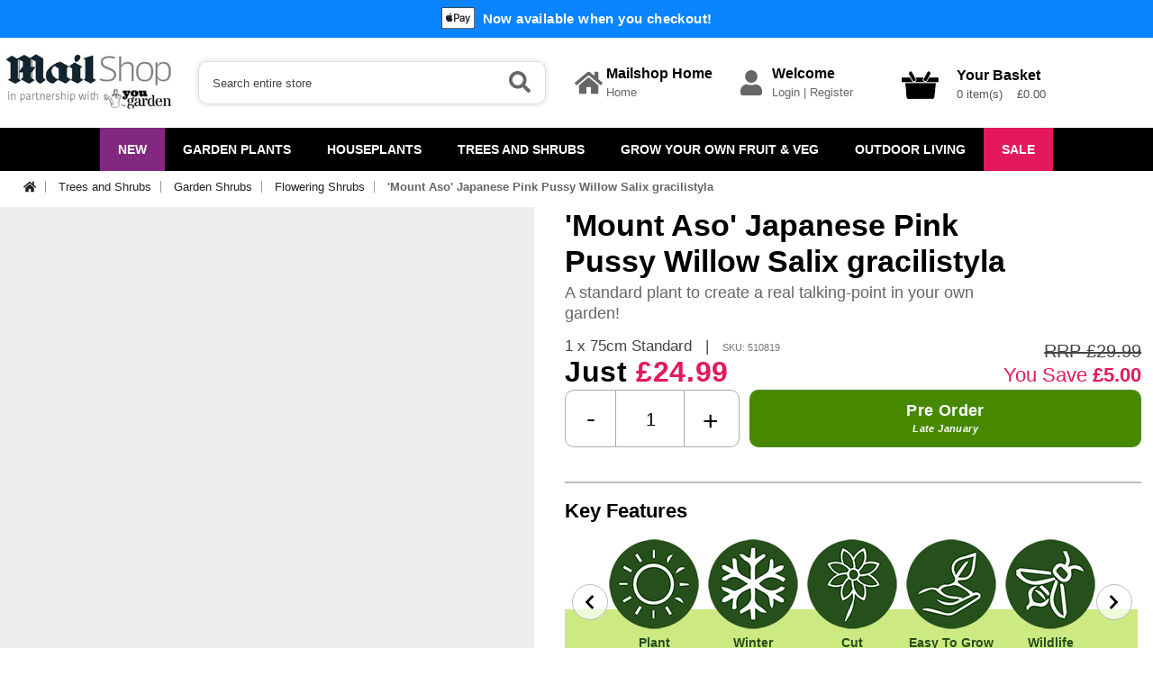

--- FILE ---
content_type: text/html; charset=ISO-8859-1
request_url: https://plantsmailshop.yougarden.com/item-p-510819/mount-aso-japanese-pink-pussy-willow-salix-gracilistyla
body_size: 23858
content:
<!DOCTYPE html>
<html lang="en">
<head>
<meta http-equiv="Content-Type" content="text/html; charset=UTF-8">

<title>'Mount Aso' Japanese Pink Pussy Willow | YouGarden</title>
<meta name="description" content="Wow!... Just wow!! You really can't get a more striking plant for your late winter and spring garden - and we're so excited to be able to bring it to">
<link rel="canonical" href="https://www.yougarden.com/item-p-510819/mount-aso-japanese-pink-pussy-willow-salix-gracilistyla"/>
<meta name="language" content="english"/>
<meta name="MobileOptimized" content="320">
<meta name="viewport" content="width=device-width, initial-scale=1.0, maximum-scale=5.0, user-scalable=yes"/>
<link rel="preconnect" href="https://s3.amazonaws.com">
<link rel="apple-touch-icon" sizes="180x180" href="/csp/yougdn/web/favicons/MSON/apple-touch-icon.png?v=2">
<link rel="icon" type="image/png" sizes="32x32" href="/csp/yougdn/web/favicons/MSON/favicon-32x32.png?v=2">
<link rel="icon" type="image/png" sizes="16x16" href="/csp/yougdn/web/favicons/MSON/favicon-16x16.png?v=2">
<link rel="manifest" href="/csp/yougdn/web/favicons/MSON/manifest.json">
<link rel="mask-icon" href="/csp/yougdn/web/favicons/MSON/safari-pinned-tab.svg?v=2" color="#5bbad5">
<meta name="msapplication-TileColor" content="#da532c">
<meta name="theme-color" content="#ffffff">
<script defer src="/csp/yougdn/web/scripts_minified/fontawesome.js?v=6"></script>

<link rel="stylesheet" href="/csp/yougdn/web/styles_minified/common.css?v=169" type="text/css"><link rel="stylesheet" href="/csp/yougdn/web/styles_minified/commonMSON.css?v=169" type="text/css">
<link rel="stylesheet" href="/csp/yougdn/web/styles_minified/slick.css" type="text/css">

<script id="Cookiebot" src="https://consent.cookiebot.com/uc.js" data-cbid="e88245aa-8265-475e-abd8-904f0191a31e" data-blockingmode="auto" type="text/javascript"></script>
<script data-cookieconsent="ignore">
	window.dataLayer = window.dataLayer || [];
	function gtag() {
		dataLayer.push(arguments);
	}
	gtag('consent', 'default', {
		'ad_personalization': 'denied',
		'ad_storage': 'denied',
		'ad_user_data': 'denied',
		'analytics_storage': 'denied',
		'functionality_storage': 'denied',
		'personalization_storage': 'denied',
		'security_storage': 'granted',
		'wait_for_update': 500,
	});
	gtag("set", "ads_data_redaction", true);
	gtag("set", "url_passthrough", false);
</script>


	
		

		

		
		
			<script async src="https://www.googletagmanager.com/gtag/js?id=G-BFW81ER03V"></script>
			<script>
			window.dataLayer = window.dataLayer || [];
			function gtag(){dataLayer.push(arguments);}
			gtag('js', new Date());
			var ga4params= {
				page_path: window.location.href.replace('https://plantsmailshop.yougarden.com','').split("?")[0],
				content_group_01_website_sections: 'Category and Product Pages',
				content_group_02_information_pages: 'Other',
				content_group_03_product_categories: 'Other Flowering Shrubs',   
				hostname: 'plantsmailshop.yougarden.com'
			};
			gtag('config', 'G-BFW81ER03V', ga4params);
			
			//gtag('config', 'G-ELF4R9X8TE');
			</script>
		

		

		

		
	





<!-- Fresh Relevance -->

	<script async src="//d81mfvml8p5ml.cloudfront.net/a8u5sf4p.js"></script>
	
		<script src="https://scripts.luigisbox.tech/LBX-837129.js"></script>
	

<link rel="stylesheet" href="/csp/yougdn/web/styles_minified/product.css?v=121" type="text/css">

<script type="application/ld+json">
	{ 
		"@context": "http://schema.org/",
		"@type": "Product",
		"name": "'Mount Aso' Japanese Pink Pussy Willow Salix gracilistyla",
		"url": "https://plantsmailshop.yougarden.com/item-p-510819/mount-aso-japanese-pink-pussy-willow-salix-gracilistyla",
		"image": "https://s3.amazonaws.com/YouGarden/Web/500x500/510819.jpg",
		"sku": "510819",
		
		
		
		"offers": 
		{
			"@type": "Offer",
			"priceCurrency": "GBP",
			"price": "24.99",
			"itemCondition": "http://schema.org/NewCondition",
			"availability": "http://schema.org/PreOrder"
		}
	}
</script>


	<script src="https://www.paypal.com/sdk/js?client-id=AYh-kPdBfBHPi4Aufv_1DFMSdNdNeitbydXqZt2hxNF64dOctpKMnS-n_2h-G4TslZSlZXRn6X-pqfIO&currency=GBP&components=messages"></script>

</head>
<body>
<div id="wrapper">



	
		<div id="head-scroll" class="head-scroll">
			
				
					<div class="site-top-msg">
						<img src="/csp/yougdn/web/images/common/apple_pay.png" width="37" height="24" alt="Apple Pay"> <span>Now available when you checkout!</span> 
					</div>
				
			
			<div id="header">
				
				<div class="mobileNavBar">
					<div class="bottomPanel"> 
						<div class="block" id="mobileMenu">
							<i class="fas fa-bars"></i>
						</div>
						<div class="block" id="mobileSearch">
							<i class="fas fa-search"></i>
						</div>
						<div class="block logo">
							<div class="mobLogo"><a href="/" data-ga4-type="navigation_links_clicks" aria-label="Mail Shop"><img src="/csp/yougdn/web/images/header/logoMSON.jpg?v=16" alt="Mail Shop - Logo" width="300" height="96"/></a></div>
						</div>
						<div class="block" id="mobileSearch">
							<a href="https://plantsmailshop.yougarden.com/csp/secure/yougdn/web/login.csp" data-ga4-type="navigation_links_clicks" class="blockLink" aria-label="login"><i class="fas fa-user"></i></a>
						</div>
						
						
							
						
						<div class="block">
							<div class="mobileBasket">
								<a href="/csp/yougdn/web/vieword.csp" data-ga4-type="navigation_links_clicks" target="_parent" aria-label="Your Shopping Basket"><i class="fas fa-shopping-basket"></i></a>
								<div class="mobileBasketQty" id="mobile-basket-qty">0</div>
							</div>
						</div>
					</div>
					<div class="mobileTopSearch" id="mobileSearchWrapper">
						<form action="/search/results/" method="get" name="searchFormMob" id="searchFormMob">


							<label for="searchMob" class="hide">Search</label>
							<input aria-label="Search" id="searchMob" class="searchInput" type="text" name="search" onFocus="inputclear(this,0,'Search entire store');" onBlur="inputclear(this,1,'Search entire store');" value="Search entire store" autocomplete="off">
						</form>
						<div class="searchGo" onClick="jQuery('#searchFormMob').submit();"><i class="fas fa-search"></i></div>
					</div>
				</div>
				<div class="centralWrapper" id="desktopTop">
					<div class="logo" id="logo">
						<a href="/" data-ga4-type="navigation_links_clicks" aria-label="Mail Shop"><img src="/csp/yougdn/web/images/header/logoMSON.jpg?v=16" alt="Mail Shop - Logo" width="200" height="63"/></a>
					</div>
					<div class="search" id="searchWrapper">
						
							<form action="/search/results/" method="get" name="searchForm" id="searchForm" onSubmit="return validateSearch();">


								<label for="autocomplete-ajax" class="hide">Seach</label>
								<input aria-label="Search" class="input-text" type="text" name="search" onFocus="chkSearch(this);" onBlur="chkSearchBlur(this);" value="Search entire store" id="autocomplete-ajax" autocomplete="off">
								<div class="searchGo" onClick="jQuery('#searchForm').submit();"><i class="fas fa-search"></i></div>
							</form>
						
					</div>
					
						<div class="top-acc-block">
							<div class="icon grey"><i class="fas fa-home"></i></div>
							<div class="text-wrapper">
								<div class="head">Mailshop Home</div>
								<div class="text"><a href="https://www.mailshop.co.uk/" data-ga4-type="outbound_links_clicks" target="_blank" aria-label="Home">Home</a></div>
							</div>
						</div>
					
					<div class="top-acc-block">
						<div class="icon grey"><i class="fas fa-user"></i></div>
						<div class="text-wrapper">
							<div class="head">Welcome</div>
							
								<div class="text"><a href="https://plantsmailshop.yougarden.com/csp/secure/yougdn/web/login.csp" data-ga4-type="navigation_links_clicks" aria-label="Login">Login</a> | <a href="https://plantsmailshop.yougarden.com/csp/secure/yougdn/web/login.csp?reg=1" data-ga4-type="navigation_links_clicks" aria-label="Register">Register</a></div>
							
						</div>
					</div>
					<div class="basketWrapper" id="basketWrapper"> 
						<div id="top-basket">
							<a href="/csp/yougdn/web/vieword.csp" data-ga4-type="navigation_links_clicks" aria-label="Your Shopping Basket">
								<img data-src="/csp/yougdn/web/images/header/top_basket_MSON.png?v=3" src="[data-uri]" alt="Your Mail Shop Shopping Basket" class="lazyload basket-icon" width="60" height="52"/>
							</a>
							
							
								
							
							<div class="basketText">
								<div class="head">Your Basket</div>
								<input aria-label="Mini Basket Total" type="hidden" name="mini-basket-item-total" id="mini-basket-item-total" value="0"/>
								<div class="totals" id="mini-basket-totals">0 item(s) &nbsp; &nbsp;&pound;0.00</div>
							</div>
						</div>
						<div id="mini-basket-show" title="View your basket" class="mini-basket-show">
							<span class="icon"><i class="fas fa-caret-down"></i></span>
							<div id="top-basket-content">
								
								
								
							</div>
							<div class="total" id="basket-drop-total">Total:&nbsp; &pound;0.00</div>
							<div class="goto-chckout-btn"><a href="/csp/yougdn/web/vieword.csp" data-ga4-type="navigation_links_clicks" aria-label="Your Shopping Basket">View Basket &raquo;</a></div>
						</div>
					</div>
				</div> 
			</div>
			<div class="menuWrapper" id="desktopNav">
				<div class="centralWrapper">
					<ul class="menu">
	<li class="top new"><a href="/new" data-id="/new" title="NEW" data-ga4-type="navigation_links_clicks">NEW</a></li><li class="top " id="FLOW"><a href="/garden-plants" data-id="/garden-plants" title="Garden Plants" data-ga4-type="navigation_links_clicks">Garden Plants<span class="drop-arrow"><i class="fas fa-caret-down"></i></span></a>
<ul class="drop-down" id="drop-down-FLOW">
<div class="centralWrapper">
<div class="menu-left-wrapper" id="menu-left-wrapper-FLOW">
<div class="cat-heading"><a href="/garden-plants" data-ga4-type="navigation_links_clicks">VIEW ALL Garden Plants</a></div>
<div class="main-cats main-cats-FLOW active" id="BULB" onMouseOver="loadSubcats('FLOW','BULB');" onMouseOut="clearTimeout(cancelNavTimeout());"><a href="/garden-plants/garden-bulbs" data-ga4-type="navigation_links_clicks">Garden Bulbs <span><i class="fas fa-chevron-right"></i></span></a></div>
<div class="main-cats main-cats-FLOW " id="MBP" onMouseOver="loadSubcats('FLOW','MBP');" onMouseOut="clearTimeout(cancelNavTimeout());"><a href="/garden-plants/bedding-plants" data-ga4-type="navigation_links_clicks">Bedding Plants <span><i class="fas fa-chevron-right"></i></span></a></div>
<div class="main-cats main-cats-FLOW " id="PER" onMouseOver="loadSubcats('FLOW','PER');" onMouseOut="clearTimeout(cancelNavTimeout());"><a href="/garden-plants/perennial-plants-and-flowers" data-ga4-type="navigation_links_clicks">Perennial Plants & Flowers <span><i class="fas fa-chevron-right"></i></span></a></div>
<div class="main-cats main-cats-FLOW " id="PLANTS" onMouseOver="loadSubcats('FLOW','PLANTS');" onMouseOut="clearTimeout(cancelNavTimeout());"><a href="/garden-plants/popular-garden-plants" data-ga4-type="navigation_links_clicks">Popular Garden Plants <span><i class="fas fa-chevron-right"></i></span></a></div>
<div class="main-cats main-cats-FLOW " id="ROSE" onMouseOver="loadSubcats('FLOW','ROSE');" onMouseOut="clearTimeout(cancelNavTimeout());"><a href="/garden-plants/roses" data-ga4-type="navigation_links_clicks">Roses <span><i class="fas fa-chevron-right"></i></span></a></div>
<div class="main-cats main-cats-FLOW " id="CLIMB" onMouseOver="loadSubcats('FLOW','CLIMB');" onMouseOut="clearTimeout(cancelNavTimeout());"><a href="/garden-plants/climbing-plants" data-ga4-type="navigation_links_clicks">Climbing Plants <span><i class="fas fa-chevron-right"></i></span></a></div>
<div class="main-cats main-cats-FLOW " id="POND" onMouseOver="loadSubcats('FLOW','POND');" onMouseOut="clearTimeout(cancelNavTimeout());"><a href="/garden-plants/pond-plants" data-ga4-type="navigation_links_clicks">Pond Plants <span><i class="fas fa-chevron-right"></i></span></a></div>
</div>
<div class="right-wrapper" style="min-height:287.7px;">
<div class="right-block right-block-FLOW" id="right-block-BULB" style="display:block;">
<div class="cat-heading right"><a href="/garden-plants/garden-bulbs" data-ga4-type="navigation_links_clicks">Garden Bulbs</a></div>
<div class="sub-cat-block sub-cat-block-FLOW" id="sub-cat-block-BULB" style="display:block;">
<div class="sub-cats sub-cats-BULB active" id="sub-cats-BULB-APR" onMouseOver="loadSubcats2('FLOW','BULB','APR');" onMouseOut="clearTimeout(cancelSubcatTimeout());"><a href="/garden-plants/garden-bulbs/spring-flowering-bulbs" aria-label="Spring Flowering Bulbs" data-ga4-type="navigation_links_clicks"><span><i class="fas fa-chevron-right"></i></span> Spring Flowering Bulbs</a></div>
<div class="sub-cats sub-cats-BULB " id="sub-cats-BULB-BULB3FOR2" onMouseOver="loadSubcats2('FLOW','BULB','BULB3FOR2');" onMouseOut="clearTimeout(cancelSubcatTimeout());"><a href="/garden-plants/garden-bulbs/3-for-2-bulb-packs-offer" aria-label="3 FOR 2 Bulb Packs Offer" data-ga4-type="navigation_links_clicks"> 3 FOR 2 Bulb Packs Offer</a></div>
<div class="sub-cats sub-cats-BULB " id="sub-cats-BULB-SPD" onMouseOver="loadSubcats2('FLOW','BULB','SPD');" onMouseOut="clearTimeout(cancelSubcatTimeout());"><a href="/garden-plants/garden-bulbs/summer-flowering-bulbs" aria-label="Summer Flowering Bulbs" data-ga4-type="navigation_links_clicks"><span><i class="fas fa-chevron-right"></i></span> Summer Flowering Bulbs</a></div>
<div class="sub-cats sub-cats-BULB " id="sub-cats-BULB-BULBPOD" onMouseOver="loadSubcats2('FLOW','BULB','BULBPOD');" onMouseOut="clearTimeout(cancelSubcatTimeout());"><a href="/garden-plants/garden-bulbs/drop-in-bulb-pods" aria-label="'Drop In' Bulb Pods" data-ga4-type="navigation_links_clicks"> 'Drop In' Bulb Pods</a></div>
<div class="sub-cats" onMouseOver="loadSubcats2('FLOW','BULB','');"><a href="/garden-plants/garden-bulbs" data-ga4-type="navigation_links_clicks">VIEW ALL Garden Bulbs</a></div>
</div>
<div class="sub-cat-block2 sub-cat-block2-FLOW" id="sub-cat-block2-APR" style="display:block;">
<div class="sub-cats"><a href="/garden-plants/garden-bulbs/spring-flowering-bulbs/allium-bulbs" aria-label="Allium Bulbs" data-ga4-type="navigation_links_clicks">Allium Bulbs</a></div>
<div class="sub-cats"><a href="/garden-plants/garden-bulbs/spring-flowering-bulbs/crocus-bulbs" aria-label="Crocus Bulbs" data-ga4-type="navigation_links_clicks">Crocus Bulbs</a></div>
<div class="sub-cats"><a href="/garden-plants/garden-bulbs/spring-flowering-bulbs/daffodil-and-narcissi-bulbs" aria-label="Daffodil & Narcissi Bulbs" data-ga4-type="navigation_links_clicks">Daffodil & Narcissi Bulbs</a></div>
<div class="sub-cats"><a href="/garden-plants/garden-bulbs/spring-flowering-bulbs/fritillaria-bulbs" aria-label="Fritillaria Bulbs" data-ga4-type="navigation_links_clicks">Fritillaria Bulbs</a></div>
<div class="sub-cats"><a href="/garden-plants/garden-bulbs/spring-flowering-bulbs/hyacinth-bulbs" aria-label="Hyacinth Bulbs" data-ga4-type="navigation_links_clicks">Hyacinth Bulbs</a></div>
<div class="sub-cats"><a href="/garden-plants/garden-bulbs/spring-flowering-bulbs/snowdrop-bulbs" aria-label="Snowdrop Bulbs" data-ga4-type="navigation_links_clicks">Snowdrop Bulbs</a></div>
<div class="sub-cats"><a href="/garden-plants/garden-bulbs/spring-flowering-bulbs/tulip-bulbs" aria-label="Tulip Bulbs" data-ga4-type="navigation_links_clicks">Tulip Bulbs</a></div>
<div class="sub-cats"><a href="/garden-plants/garden-bulbs/spring-flowering-bulbs/spring-bulb-collections" aria-label="Spring Bulb Collections" data-ga4-type="navigation_links_clicks">Spring Bulb Collections</a></div>
<div class="sub-cats"><a href="/garden-plants/garden-bulbs/spring-flowering-bulbs/other-spring-flowering-bulbs" aria-label="Other Spring Flowering Bulbs" data-ga4-type="navigation_links_clicks">Other Spring Flowering Bulbs</a></div>
</div>
<div class="sub-cat-block2 sub-cat-block2-FLOW" id="sub-cat-block2-BULB3FOR2" >
</div>
<div class="sub-cat-block2 sub-cat-block2-FLOW" id="sub-cat-block2-SPD" >
<div class="sub-cats"><a href="/garden-plants/garden-bulbs/summer-flowering-bulbs/begonia-tubers" aria-label="Begonia Tubers" data-ga4-type="navigation_links_clicks">Begonia Tubers</a></div>
<div class="sub-cats"><a href="/garden-plants/garden-bulbs/summer-flowering-bulbs/dahlia-tubers" aria-label="Dahlia Tubers" data-ga4-type="navigation_links_clicks">Dahlia Tubers</a></div>
<div class="sub-cats"><a href="/garden-plants/garden-bulbs/summer-flowering-bulbs/lily-bulbs" aria-label="Lily Bulbs" data-ga4-type="navigation_links_clicks">Lily Bulbs</a></div>
<div class="sub-cats"><a href="/garden-plants/garden-bulbs/summer-flowering-bulbs/other-summer-flowering-bulbs" aria-label="Other Summer Flowering Bulbs" data-ga4-type="navigation_links_clicks">Other Summer Flowering Bulbs</a></div>
</div>
<div class="sub-cat-block2 sub-cat-block2-FLOW" id="sub-cat-block2-BULBPOD" >
</div>
</div>
<div class="right-block right-block-FLOW" id="right-block-MBP" >
<div class="cat-heading right"><a href="/garden-plants/bedding-plants" data-ga4-type="navigation_links_clicks">Bedding Plants</a></div>
<div class="sub-cat-block sub-cat-block-FLOW" id="sub-cat-block-MBP" >
<div class="sub-cats sub-cats-MBP " id="sub-cats-MBP-SPBP" onMouseOver="loadSubcats2('FLOW','MBP','SPBP');" onMouseOut="clearTimeout(cancelSubcatTimeout());"><a href="/garden-plants/bedding-plants/spring-bedding-plants" aria-label="Spring Bedding Plants" data-ga4-type="navigation_links_clicks"><span><i class="fas fa-chevron-right"></i></span> Spring Bedding Plants</a></div>
<div class="sub-cats sub-cats-MBP " id="sub-cats-MBP-PRP" onMouseOver="loadSubcats2('FLOW','MBP','PRP');" onMouseOut="clearTimeout(cancelSubcatTimeout());"><a href="/garden-plants/bedding-plants/autumn-bedding-plants" aria-label="Autumn Bedding Plants" data-ga4-type="navigation_links_clicks"><span><i class="fas fa-chevron-right"></i></span> Autumn Bedding Plants</a></div>
<div class="sub-cats sub-cats-MBP " id="sub-cats-MBP-GRBP" onMouseOver="loadSubcats2('FLOW','MBP','GRBP');" onMouseOut="clearTimeout(cancelSubcatTimeout());"><a href="/garden-plants/bedding-plants/garden-ready-bedding-plants" aria-label="Garden Ready Bedding Plants" data-ga4-type="navigation_links_clicks"> Garden Ready Bedding Plants</a></div>
<div class="sub-cats sub-cats-MBP " id="sub-cats-MBP-PROPLUGS" onMouseOver="loadSubcats2('FLOW','MBP','PROPLUGS');" onMouseOut="clearTimeout(cancelSubcatTimeout());"><a href="/garden-plants/bedding-plants/pro-plug-plants" aria-label="Pro Plug Plants" data-ga4-type="navigation_links_clicks"> Pro Plug Plants</a></div>
<div class="sub-cats sub-cats-MBP " id="sub-cats-MBP-PROPLUS" onMouseOver="loadSubcats2('FLOW','MBP','PROPLUS');" onMouseOut="clearTimeout(cancelSubcatTimeout());"><a href="/garden-plants/bedding-plants/pro-plug-bedding-plants" aria-label="Pro + Plug Bedding Plants" data-ga4-type="navigation_links_clicks"> Pro + Plug Bedding Plants</a></div>
<div class="sub-cats sub-cats-MBP " id="sub-cats-MBP-PPB" onMouseOver="loadSubcats2('FLOW','MBP','PPB');" onMouseOut="clearTimeout(cancelSubcatTimeout());"><a href="/garden-plants/bedding-plants/pre-planted-hanging-baskets" aria-label="Pre-Planted Hanging Baskets" data-ga4-type="navigation_links_clicks"><span><i class="fas fa-chevron-right"></i></span> Pre-Planted Hanging Baskets</a></div>
<div class="sub-cats" onMouseOver="loadSubcats2('FLOW','MBP','');"><a href="/garden-plants/bedding-plants" data-ga4-type="navigation_links_clicks">VIEW ALL Bedding Plants</a></div>
</div>
<div class="sub-cat-block2 sub-cat-block2-FLOW" id="sub-cat-block2-SPBP" style="display:block;">
<div class="sub-cats"><a href="/garden-plants/bedding-plants/spring-bedding-plants/begonia-plants" aria-label="Begonia Plants" data-ga4-type="navigation_links_clicks">Begonia Plants</a></div>
<div class="sub-cats"><a href="/garden-plants/bedding-plants/spring-bedding-plants/busy-lizzie" aria-label="Busy Lizzie" data-ga4-type="navigation_links_clicks">Busy Lizzie</a></div>
<div class="sub-cats"><a href="/garden-plants/bedding-plants/spring-bedding-plants/fuchsia-plants-and-fuchsia-trees" aria-label="Fuchsia Plants and Fuchsia Trees" data-ga4-type="navigation_links_clicks">Fuchsia Plants and Fuchsia Trees</a></div>
<div class="sub-cats"><a href="/garden-plants/bedding-plants/spring-bedding-plants/gazania-plants" aria-label="Gazania Plants" data-ga4-type="navigation_links_clicks">Gazania Plants</a></div>
<div class="sub-cats"><a href="/garden-plants/bedding-plants/spring-bedding-plants/geranium-plants" aria-label="Geranium Plants" data-ga4-type="navigation_links_clicks">Geranium Plants</a></div>
<div class="sub-cats"><a href="/garden-plants/bedding-plants/spring-bedding-plants/lobelia" aria-label="Lobelia" data-ga4-type="navigation_links_clicks">Lobelia</a></div>
<div class="sub-cats"><a href="/garden-plants/bedding-plants/spring-bedding-plants/osteospermum" aria-label="Osteospermum" data-ga4-type="navigation_links_clicks">Osteospermum</a></div>
<div class="sub-cats"><a href="/garden-plants/bedding-plants/spring-bedding-plants/petunia-surfinia" aria-label="Petunia Surfinia" data-ga4-type="navigation_links_clicks">Petunia Surfinia</a></div>
</div>
<div class="sub-cat-block2 sub-cat-block2-FLOW" id="sub-cat-block2-PRP" >
<div class="sub-cats"><a href="/garden-plants/bedding-plants/autumn-bedding-plants/pansy-plants" aria-label="Pansy Plants" data-ga4-type="navigation_links_clicks">Pansy Plants</a></div>
<div class="sub-cats"><a href="/garden-plants/bedding-plants/autumn-bedding-plants/primrose-plants" aria-label="Primrose Plants" data-ga4-type="navigation_links_clicks">Primrose Plants</a></div>
<div class="sub-cats"><a href="/garden-plants/bedding-plants/autumn-bedding-plants/viola-plants" aria-label="Viola Plants" data-ga4-type="navigation_links_clicks">Viola Plants</a></div>
</div>
<div class="sub-cat-block2 sub-cat-block2-FLOW" id="sub-cat-block2-GRBP" >
</div>
<div class="sub-cat-block2 sub-cat-block2-FLOW" id="sub-cat-block2-PROPLUGS" >
</div>
<div class="sub-cat-block2 sub-cat-block2-FLOW" id="sub-cat-block2-PROPLUS" >
</div>
<div class="sub-cat-block2 sub-cat-block2-FLOW" id="sub-cat-block2-PPB" >
<div class="sub-cats"><a href="/garden-plants/bedding-plants/pre-planted-hanging-baskets/summer-pre-planted-hanging-baskets-and-pots" aria-label="Summer Pre-Planted Hanging Baskets and Pots" data-ga4-type="navigation_links_clicks">Summer Pre-Planted Hanging Baskets and Pots</a></div>
<div class="sub-cats"><a href="/garden-plants/bedding-plants/pre-planted-hanging-baskets/winter-pre-planted-hanging-baskets-and-pots" aria-label="Winter Pre-Planted Hanging Baskets and Pots" data-ga4-type="navigation_links_clicks">Winter Pre-Planted Hanging Baskets and Pots</a></div>
</div>
</div>
<div class="right-block right-block-FLOW" id="right-block-PER" >
<div class="cat-heading right"><a href="/garden-plants/perennial-plants-and-flowers" data-ga4-type="navigation_links_clicks">Perennial Plants & Flowers</a></div>
<div class="sub-cat-block sub-cat-block-FLOW" id="sub-cat-block-PER" >
<div class="sub-cats sub-cats-PER " id="sub-cats-PER-AGA" onMouseOver="loadSubcats2('FLOW','PER','AGA');" onMouseOut="clearTimeout(cancelSubcatTimeout());"><a href="/garden-plants/perennial-plants-and-flowers/agapanthus-plants" aria-label="Agapanthus Plants" data-ga4-type="navigation_links_clicks"> Agapanthus Plants</a></div>
<div class="sub-cats sub-cats-PER " id="sub-cats-PER-CHRYSANTH" onMouseOver="loadSubcats2('FLOW','PER','CHRYSANTH');" onMouseOut="clearTimeout(cancelSubcatTimeout());"><a href="/garden-plants/perennial-plants-and-flowers/chrysanthemum-plants" aria-label="Chrysanthemum Plants" data-ga4-type="navigation_links_clicks"> Chrysanthemum Plants</a></div>
<div class="sub-cats sub-cats-PER " id="sub-cats-PER-ECHI" onMouseOver="loadSubcats2('FLOW','PER','ECHI');" onMouseOut="clearTimeout(cancelSubcatTimeout());"><a href="/garden-plants/perennial-plants-and-flowers/echinacea-plants" aria-label="Echinacea Plants" data-ga4-type="navigation_links_clicks"> Echinacea Plants</a></div>
<div class="sub-cats sub-cats-PER " id="sub-cats-PER-FERN" onMouseOver="loadSubcats2('FLOW','PER','FERN');" onMouseOut="clearTimeout(cancelSubcatTimeout());"><a href="/garden-plants/perennial-plants-and-flowers/fern-plants" aria-label="Fern Plants" data-ga4-type="navigation_links_clicks"> Fern Plants</a></div>
<div class="sub-cats sub-cats-PER " id="sub-cats-PER-GERANIUM" onMouseOver="loadSubcats2('FLOW','PER','GERANIUM');" onMouseOut="clearTimeout(cancelSubcatTimeout());"><a href="/garden-plants/perennial-plants-and-flowers/perennial-geranium-plants" aria-label="Perennial Geranium Plants" data-ga4-type="navigation_links_clicks"> Perennial Geranium Plants</a></div>
<div class="sub-cats sub-cats-PER " id="sub-cats-PER-GERBERA" onMouseOver="loadSubcats2('FLOW','PER','GERBERA');" onMouseOut="clearTimeout(cancelSubcatTimeout());"><a href="/garden-plants/perennial-plants-and-flowers/gerbera-plants" aria-label="Gerbera Plants" data-ga4-type="navigation_links_clicks"> Gerbera Plants</a></div>
<div class="sub-cats sub-cats-PER " id="sub-cats-PER-HELLEBORE" onMouseOver="loadSubcats2('FLOW','PER','HELLEBORE');" onMouseOut="clearTimeout(cancelSubcatTimeout());"><a href="/garden-plants/perennial-plants-and-flowers/hellebore-plants" aria-label="Hellebore Plants" data-ga4-type="navigation_links_clicks"> Hellebore Plants</a></div>
<div class="sub-cats sub-cats-PER " id="sub-cats-PER-PEONY" onMouseOver="loadSubcats2('FLOW','PER','PEONY');" onMouseOut="clearTimeout(cancelSubcatTimeout());"><a href="/garden-plants/perennial-plants-and-flowers/peony-plants" aria-label="Peony Plants" data-ga4-type="navigation_links_clicks"> Peony Plants</a></div>
<div class="sub-cats sub-cats-PER " id="sub-cats-PER-CGP" onMouseOver="loadSubcats2('FLOW','PER','CGP');" onMouseOut="clearTimeout(cancelSubcatTimeout());"><a href="/garden-plants/perennial-plants-and-flowers/perennial-plants" aria-label="Perennial Plants" data-ga4-type="navigation_links_clicks"> Perennial Plants</a></div>
<div class="sub-cats" onMouseOver="loadSubcats2('FLOW','PER','');"><a href="/garden-plants/perennial-plants-and-flowers" data-ga4-type="navigation_links_clicks">VIEW ALL Perennial Plants & Flowers</a></div>
</div>
<div class="sub-cat-block2 sub-cat-block2-FLOW" id="sub-cat-block2-AGA" style="display:block;">
</div>
<div class="sub-cat-block2 sub-cat-block2-FLOW" id="sub-cat-block2-CHRYSANTH" >
</div>
<div class="sub-cat-block2 sub-cat-block2-FLOW" id="sub-cat-block2-ECHI" >
</div>
<div class="sub-cat-block2 sub-cat-block2-FLOW" id="sub-cat-block2-FERN" >
</div>
<div class="sub-cat-block2 sub-cat-block2-FLOW" id="sub-cat-block2-GERANIUM" >
</div>
<div class="sub-cat-block2 sub-cat-block2-FLOW" id="sub-cat-block2-GERBERA" >
</div>
<div class="sub-cat-block2 sub-cat-block2-FLOW" id="sub-cat-block2-HELLEBORE" >
</div>
<div class="sub-cat-block2 sub-cat-block2-FLOW" id="sub-cat-block2-PEONY" >
</div>
<div class="sub-cat-block2 sub-cat-block2-FLOW" id="sub-cat-block2-CGP" >
</div>
</div>
<div class="right-block right-block-FLOW" id="right-block-PLANTS" >
<div class="cat-heading right"><a href="/garden-plants/popular-garden-plants" data-ga4-type="navigation_links_clicks">Popular Garden Plants</a></div>
<div class="sub-cat-block sub-cat-block-FLOW" id="sub-cat-block-PLANTS" >
<div class="sub-cats sub-cats-PLANTS " id="sub-cats-PLANTS-DRP" onMouseOver="loadSubcats2('FLOW','PLANTS','DRP');" onMouseOut="clearTimeout(cancelSubcatTimeout());"><a href="/garden-plants/popular-garden-plants/drought-tolerant-plants" aria-label="Drought Tolerant Plants" data-ga4-type="navigation_links_clicks"> Drought Tolerant Plants</a></div>
<div class="sub-cats sub-cats-PLANTS " id="sub-cats-PLANTS-PFC" onMouseOver="loadSubcats2('FLOW','PLANTS','PFC');" onMouseOut="clearTimeout(cancelSubcatTimeout());"><a href="/garden-plants/popular-garden-plants/plants-for-containers" aria-label="Plants For Containers" data-ga4-type="navigation_links_clicks"> Plants For Containers</a></div>
<div class="sub-cats sub-cats-PLANTS " id="sub-cats-PLANTS-GCP" onMouseOver="loadSubcats2('FLOW','PLANTS','GCP');" onMouseOut="clearTimeout(cancelSubcatTimeout());"><a href="/garden-plants/popular-garden-plants/ground-cover-plants" aria-label="Ground Cover Plants" data-ga4-type="navigation_links_clicks"> Ground Cover Plants</a></div>
<div class="sub-cats sub-cats-PLANTS " id="sub-cats-PLANTS-HBP" onMouseOver="loadSubcats2('FLOW','PLANTS','HBP');" onMouseOut="clearTimeout(cancelSubcatTimeout());"><a href="/garden-plants/popular-garden-plants/plants-for-hanging-baskets" aria-label="Plants for Hanging Baskets" data-ga4-type="navigation_links_clicks"> Plants for Hanging Baskets</a></div>
<div class="sub-cats sub-cats-PLANTS " id="sub-cats-PLANTS-LMP" onMouseOver="loadSubcats2('FLOW','PLANTS','LMP');" onMouseOut="clearTimeout(cancelSubcatTimeout());"><a href="/garden-plants/popular-garden-plants/low-maintenance-plants" aria-label="Low Maintenance Plants" data-ga4-type="navigation_links_clicks"> Low Maintenance Plants</a></div>
<div class="sub-cats sub-cats-PLANTS " id="sub-cats-PLANTS-MPP" onMouseOver="loadSubcats2('FLOW','PLANTS','MPP');" onMouseOut="clearTimeout(cancelSubcatTimeout());"><a href="/garden-plants/popular-garden-plants/patio-plants" aria-label="Patio Plants" data-ga4-type="navigation_links_clicks"> Patio Plants</a></div>
<div class="sub-cats sub-cats-PLANTS " id="sub-cats-PLANTS-PCF" onMouseOver="loadSubcats2('FLOW','PLANTS','PCF');" onMouseOut="clearTimeout(cancelSubcatTimeout());"><a href="/garden-plants/popular-garden-plants/plants-for-cutting" aria-label="Plants for Cutting" data-ga4-type="navigation_links_clicks"> Plants for Cutting</a></div>
<div class="sub-cats sub-cats-PLANTS " id="sub-cats-PLANTS-SLP" onMouseOver="loadSubcats2('FLOW','PLANTS','SLP');" onMouseOut="clearTimeout(cancelSubcatTimeout());"><a href="/garden-plants/popular-garden-plants/shade-loving-plants" aria-label="Shade Loving Plants" data-ga4-type="navigation_links_clicks"> Shade Loving Plants</a></div>
<div class="sub-cats sub-cats-PLANTS " id="sub-cats-PLANTS-BOR" onMouseOver="loadSubcats2('FLOW','PLANTS','BOR');" onMouseOut="clearTimeout(cancelSubcatTimeout());"><a href="/garden-plants/popular-garden-plants/border-plants" aria-label="Border Plants" data-ga4-type="navigation_links_clicks"> Border Plants</a></div>
<div class="sub-cats sub-cats-PLANTS " id="sub-cats-PLANTS-INSTA" onMouseOver="loadSubcats2('FLOW','PLANTS','INSTA');" onMouseOut="clearTimeout(cancelSubcatTimeout());"><a href="/garden-plants/popular-garden-plants/instant-impact-plants" aria-label="Instant Impact Plants" data-ga4-type="navigation_links_clicks"> Instant Impact Plants</a></div>
<div class="sub-cats" onMouseOver="loadSubcats2('FLOW','PLANTS','');"><a href="/garden-plants/popular-garden-plants" data-ga4-type="navigation_links_clicks">VIEW ALL Popular Garden Plants</a></div>
</div>
<div class="sub-cat-block2 sub-cat-block2-FLOW" id="sub-cat-block2-DRP" style="display:block;">
</div>
<div class="sub-cat-block2 sub-cat-block2-FLOW" id="sub-cat-block2-PFC" >
</div>
<div class="sub-cat-block2 sub-cat-block2-FLOW" id="sub-cat-block2-GCP" >
</div>
<div class="sub-cat-block2 sub-cat-block2-FLOW" id="sub-cat-block2-HBP" >
</div>
<div class="sub-cat-block2 sub-cat-block2-FLOW" id="sub-cat-block2-LMP" >
</div>
<div class="sub-cat-block2 sub-cat-block2-FLOW" id="sub-cat-block2-MPP" >
</div>
<div class="sub-cat-block2 sub-cat-block2-FLOW" id="sub-cat-block2-PCF" >
</div>
<div class="sub-cat-block2 sub-cat-block2-FLOW" id="sub-cat-block2-SLP" >
</div>
<div class="sub-cat-block2 sub-cat-block2-FLOW" id="sub-cat-block2-BOR" >
</div>
<div class="sub-cat-block2 sub-cat-block2-FLOW" id="sub-cat-block2-INSTA" >
</div>
</div>
<div class="right-block right-block-FLOW" id="right-block-ROSE" >
<div class="cat-heading right"><a href="/garden-plants/roses" data-ga4-type="navigation_links_clicks">Roses</a></div>
<div class="sub-cat-block sub-cat-block-FLOW" id="sub-cat-block-ROSE" >
<div class="sub-cats sub-cats-ROSE " id="sub-cats-ROSE-BRR" onMouseOver="loadSubcats2('FLOW','ROSE','BRR');" onMouseOut="clearTimeout(cancelSubcatTimeout());"><a href="/garden-plants/roses/bare-root-roses" aria-label="Bare Root Roses" data-ga4-type="navigation_links_clicks"> Bare Root Roses</a></div>
<div class="sub-cats sub-cats-ROSE " id="sub-cats-ROSE-PR" onMouseOver="loadSubcats2('FLOW','ROSE','PR');" onMouseOut="clearTimeout(cancelSubcatTimeout());"><a href="/garden-plants/roses/potted-roses" aria-label="Potted Roses" data-ga4-type="navigation_links_clicks"> Potted Roses</a></div>
<div class="sub-cats sub-cats-ROSE " id="sub-cats-ROSE-BSR" onMouseOver="loadSubcats2('FLOW','ROSE','BSR');" onMouseOut="clearTimeout(cancelSubcatTimeout());"><a href="/garden-plants/roses/bush-and-shrub-roses" aria-label="Bush & Shrub Roses" data-ga4-type="navigation_links_clicks"> Bush & Shrub Roses</a></div>
<div class="sub-cats sub-cats-ROSE " id="sub-cats-ROSE-CR" onMouseOver="loadSubcats2('FLOW','ROSE','CR');" onMouseOut="clearTimeout(cancelSubcatTimeout());"><a href="/garden-plants/roses/climbing-roses" aria-label="Climbing Roses" data-ga4-type="navigation_links_clicks"> Climbing Roses</a></div>
<div class="sub-cats sub-cats-ROSE " id="sub-cats-ROSE-STDROSE" onMouseOver="loadSubcats2('FLOW','ROSE','STDROSE');" onMouseOut="clearTimeout(cancelSubcatTimeout());"><a href="/garden-plants/roses/standard-roses" aria-label="Standard Roses" data-ga4-type="navigation_links_clicks"> Standard Roses</a></div>
<div class="sub-cats sub-cats-ROSE " id="sub-cats-ROSE-ROSECELE" onMouseOver="loadSubcats2('FLOW','ROSE','ROSECELE');" onMouseOut="clearTimeout(cancelSubcatTimeout());"><a href="/garden-plants/roses/celebration-roses" aria-label="Celebration Roses" data-ga4-type="navigation_links_clicks"> Celebration Roses</a></div>
<div class="sub-cats sub-cats-ROSE " id="sub-cats-ROSE-ROSECHARIT" onMouseOver="loadSubcats2('FLOW','ROSE','ROSECHARIT');" onMouseOut="clearTimeout(cancelSubcatTimeout());"><a href="/garden-plants/roses/charity-roses" aria-label="Charity Roses" data-ga4-type="navigation_links_clicks"> Charity Roses</a></div>
<div class="sub-cats sub-cats-ROSE " id="sub-cats-ROSE-ROSEMEMOR" onMouseOver="loadSubcats2('FLOW','ROSE','ROSEMEMOR');" onMouseOut="clearTimeout(cancelSubcatTimeout());"><a href="/garden-plants/roses/memorial-roses" aria-label="Memorial Roses" data-ga4-type="navigation_links_clicks"> Memorial Roses</a></div>
<div class="sub-cats" onMouseOver="loadSubcats2('FLOW','ROSE','');"><a href="/garden-plants/roses" data-ga4-type="navigation_links_clicks">VIEW ALL Roses</a></div>
</div>
<div class="sub-cat-block2 sub-cat-block2-FLOW" id="sub-cat-block2-BRR" style="display:block;">
</div>
<div class="sub-cat-block2 sub-cat-block2-FLOW" id="sub-cat-block2-PR" >
</div>
<div class="sub-cat-block2 sub-cat-block2-FLOW" id="sub-cat-block2-BSR" >
</div>
<div class="sub-cat-block2 sub-cat-block2-FLOW" id="sub-cat-block2-CR" >
</div>
<div class="sub-cat-block2 sub-cat-block2-FLOW" id="sub-cat-block2-STDROSE" >
</div>
<div class="sub-cat-block2 sub-cat-block2-FLOW" id="sub-cat-block2-ROSECELE" >
</div>
<div class="sub-cat-block2 sub-cat-block2-FLOW" id="sub-cat-block2-ROSECHARIT" >
</div>
<div class="sub-cat-block2 sub-cat-block2-FLOW" id="sub-cat-block2-ROSEMEMOR" >
</div>
</div>
<div class="right-block right-block-FLOW" id="right-block-CLIMB" >
<div class="cat-heading right"><a href="/garden-plants/climbing-plants" data-ga4-type="navigation_links_clicks">Climbing Plants</a></div>
<div class="sub-cat-block sub-cat-block-FLOW" id="sub-cat-block-CLIMB" >
<div class="sub-cats sub-cats-CLIMB " id="sub-cats-CLIMB-CLEM" onMouseOver="loadSubcats2('FLOW','CLIMB','CLEM');" onMouseOut="clearTimeout(cancelSubcatTimeout());"><a href="/garden-plants/climbing-plants/clematis-plants" aria-label="Clematis Plants" data-ga4-type="navigation_links_clicks"> Clematis Plants</a></div>
<div class="sub-cats sub-cats-CLIMB " id="sub-cats-CLIMB-HONEY" onMouseOver="loadSubcats2('FLOW','CLIMB','HONEY');" onMouseOut="clearTimeout(cancelSubcatTimeout());"><a href="/garden-plants/climbing-plants/honeysuckle-plants" aria-label="Honeysuckle Plants" data-ga4-type="navigation_links_clicks"> Honeysuckle Plants</a></div>
<div class="sub-cats sub-cats-CLIMB " id="sub-cats-CLIMB-JASMINE" onMouseOver="loadSubcats2('FLOW','CLIMB','JASMINE');" onMouseOut="clearTimeout(cancelSubcatTimeout());"><a href="/garden-plants/climbing-plants/jasmine" aria-label="Jasmine" data-ga4-type="navigation_links_clicks"> Jasmine</a></div>
<div class="sub-cats sub-cats-CLIMB " id="sub-cats-CLIMB-PASSION" onMouseOver="loadSubcats2('FLOW','CLIMB','PASSION');" onMouseOut="clearTimeout(cancelSubcatTimeout());"><a href="/garden-plants/climbing-plants/passion-flowers" aria-label="Passion Flowers" data-ga4-type="navigation_links_clicks"> Passion Flowers</a></div>
<div class="sub-cats sub-cats-CLIMB " id="sub-cats-CLIMB-WISTERIA" onMouseOver="loadSubcats2('FLOW','CLIMB','WISTERIA');" onMouseOut="clearTimeout(cancelSubcatTimeout());"><a href="/garden-plants/climbing-plants/wisteria-plants" aria-label="Wisteria Plants" data-ga4-type="navigation_links_clicks"> Wisteria Plants</a></div>
<div class="sub-cats" onMouseOver="loadSubcats2('FLOW','CLIMB','');"><a href="/garden-plants/climbing-plants" data-ga4-type="navigation_links_clicks">VIEW ALL Climbing Plants</a></div>
</div>
<div class="sub-cat-block2 sub-cat-block2-FLOW" id="sub-cat-block2-CLEM" style="display:block;">
</div>
<div class="sub-cat-block2 sub-cat-block2-FLOW" id="sub-cat-block2-HONEY" >
</div>
<div class="sub-cat-block2 sub-cat-block2-FLOW" id="sub-cat-block2-JASMINE" >
</div>
<div class="sub-cat-block2 sub-cat-block2-FLOW" id="sub-cat-block2-PASSION" >
</div>
<div class="sub-cat-block2 sub-cat-block2-FLOW" id="sub-cat-block2-WISTERIA" >
</div>
</div>
<div class="right-block right-block-FLOW" id="right-block-POND" >
<div class="cat-heading right"><a href="/garden-plants/pond-plants" data-ga4-type="navigation_links_clicks">Pond Plants</a></div>
<div class="sub-cat-block sub-cat-block-FLOW" id="sub-cat-block-POND" >
<div class="sub-cats" onMouseOver="loadSubcats2('FLOW','POND','');"><a href="/garden-plants/pond-plants" data-ga4-type="navigation_links_clicks">VIEW ALL Pond Plants</a></div>
</div>
</div>
</div>
</div>
</ul></li><li class="top " id="INDOOR"><a href="/houseplants" data-id="/houseplants" title="Houseplants" data-ga4-type="navigation_links_clicks">Houseplants<span class="drop-arrow"><i class="fas fa-caret-down"></i></span></a>
<ul class="drop-down" id="drop-down-INDOOR">
<div class="centralWrapper">
<div class="menu-left-wrapper" id="menu-left-wrapper-INDOOR">
<div class="cat-heading"><a href="/houseplants" data-ga4-type="navigation_links_clicks">VIEW ALL Houseplants</a></div>
<div class="main-cats main-cats-INDOOR active" id="INDFLOW" onMouseOver="loadSubcats('INDOOR','INDFLOW');" onMouseOut="clearTimeout(cancelNavTimeout());"><a href="/houseplants/indoor-flowering-plants" data-ga4-type="navigation_links_clicks">Indoor Flowering Plants <span><i class="fas fa-chevron-right"></i></span></a></div>
<div class="main-cats main-cats-INDOOR " id="INDFOL" onMouseOver="loadSubcats('INDOOR','INDFOL');" onMouseOut="clearTimeout(cancelNavTimeout());"><a href="/houseplants/indoor-foliage-plants" data-ga4-type="navigation_links_clicks">Indoor Foliage Plants <span><i class="fas fa-chevron-right"></i></span></a></div>
<div class="main-cats main-cats-INDOOR " id="INDLARGE" onMouseOver="loadSubcats('INDOOR','INDLARGE');" onMouseOut="clearTimeout(cancelNavTimeout());"><a href="/houseplants/large-houseplants" data-ga4-type="navigation_links_clicks">Large Houseplants <span><i class="fas fa-chevron-right"></i></span></a></div>
<div class="main-cats main-cats-INDOOR " id="CARNIVOR" onMouseOver="loadSubcats('INDOOR','CARNIVOR');" onMouseOut="clearTimeout(cancelNavTimeout());"><a href="/houseplants/carnivorous-houseplants" data-ga4-type="navigation_links_clicks">Carnivorous Houseplants <span><i class="fas fa-chevron-right"></i></span></a></div>
<div class="main-cats main-cats-INDOOR " id="INDPOT" onMouseOver="loadSubcats('INDOOR','INDPOT');" onMouseOut="clearTimeout(cancelNavTimeout());"><a href="/houseplants/indoor-houseplant-pots" data-ga4-type="navigation_links_clicks">Indoor Houseplant Pots <span><i class="fas fa-chevron-right"></i></span></a></div>
</div>
<div class="right-wrapper" style="min-height:205.5px;">
<div class="right-block right-block-INDOOR" id="right-block-INDFLOW" style="display:block;">
<div class="cat-heading right"><a href="/houseplants/indoor-flowering-plants" data-ga4-type="navigation_links_clicks">Indoor Flowering Plants</a></div>
<div class="sub-cat-block sub-cat-block-INDOOR" id="sub-cat-block-INDFLOW" style="display:block;">
<div class="sub-cats" onMouseOver="loadSubcats2('INDOOR','INDFLOW','');"><a href="/houseplants/indoor-flowering-plants" data-ga4-type="navigation_links_clicks">VIEW ALL Indoor Flowering Plants</a></div>
</div>
</div>
<div class="right-block right-block-INDOOR" id="right-block-INDFOL" >
<div class="cat-heading right"><a href="/houseplants/indoor-foliage-plants" data-ga4-type="navigation_links_clicks">Indoor Foliage Plants</a></div>
<div class="sub-cat-block sub-cat-block-INDOOR" id="sub-cat-block-INDFOL" >
<div class="sub-cats" onMouseOver="loadSubcats2('INDOOR','INDFOL','');"><a href="/houseplants/indoor-foliage-plants" data-ga4-type="navigation_links_clicks">VIEW ALL Indoor Foliage Plants</a></div>
</div>
</div>
<div class="right-block right-block-INDOOR" id="right-block-INDLARGE" >
<div class="cat-heading right"><a href="/houseplants/large-houseplants" data-ga4-type="navigation_links_clicks">Large Houseplants</a></div>
<div class="sub-cat-block sub-cat-block-INDOOR" id="sub-cat-block-INDLARGE" >
<div class="sub-cats" onMouseOver="loadSubcats2('INDOOR','INDLARGE','');"><a href="/houseplants/large-houseplants" data-ga4-type="navigation_links_clicks">VIEW ALL Large Houseplants</a></div>
</div>
</div>
<div class="right-block right-block-INDOOR" id="right-block-CARNIVOR" >
<div class="cat-heading right"><a href="/houseplants/carnivorous-houseplants" data-ga4-type="navigation_links_clicks">Carnivorous Houseplants</a></div>
<div class="sub-cat-block sub-cat-block-INDOOR" id="sub-cat-block-CARNIVOR" >
<div class="sub-cats" onMouseOver="loadSubcats2('INDOOR','CARNIVOR','');"><a href="/houseplants/carnivorous-houseplants" data-ga4-type="navigation_links_clicks">VIEW ALL Carnivorous Houseplants</a></div>
</div>
</div>
<div class="right-block right-block-INDOOR" id="right-block-INDPOT" >
<div class="cat-heading right"><a href="/houseplants/indoor-houseplant-pots" data-ga4-type="navigation_links_clicks">Indoor Houseplant Pots</a></div>
<div class="sub-cat-block sub-cat-block-INDOOR" id="sub-cat-block-INDPOT" >
<div class="sub-cats" onMouseOver="loadSubcats2('INDOOR','INDPOT','');"><a href="/houseplants/indoor-houseplant-pots" data-ga4-type="navigation_links_clicks">VIEW ALL Indoor Houseplant Pots</a></div>
</div>
</div>
</div>
</div>
</ul></li><li class="top " id="TAS"><a href="/trees-and-shrubs" data-id="/trees-and-shrubs" title="Trees and Shrubs" data-ga4-type="navigation_links_clicks">Trees and Shrubs<span class="drop-arrow"><i class="fas fa-caret-down"></i></span></a>
<ul class="drop-down" id="drop-down-TAS">
<div class="centralWrapper">
<div class="menu-left-wrapper" id="menu-left-wrapper-TAS">
<div class="cat-heading"><a href="/trees-and-shrubs" data-ga4-type="navigation_links_clicks">VIEW ALL Trees and Shrubs</a></div>
<div class="main-cats main-cats-TAS active" id="TREES" onMouseOver="loadSubcats('TAS','TREES');" onMouseOut="clearTimeout(cancelNavTimeout());"><a href="/trees-and-shrubs/garden-trees" data-ga4-type="navigation_links_clicks">Garden Trees <span><i class="fas fa-chevron-right"></i></span></a></div>
<div class="main-cats main-cats-TAS " id="SHRUBS" onMouseOver="loadSubcats('TAS','SHRUBS');" onMouseOut="clearTimeout(cancelNavTimeout());"><a href="/trees-and-shrubs/garden-shrubs" data-ga4-type="navigation_links_clicks">Garden Shrubs <span><i class="fas fa-chevron-right"></i></span></a></div>
<div class="main-cats main-cats-TAS " id="MEDI" onMouseOver="loadSubcats('TAS','MEDI');" onMouseOut="clearTimeout(cancelNavTimeout());"><a href="/trees-and-shrubs/mediterranean-plants-for-uk-gardens" data-ga4-type="navigation_links_clicks">Mediterranean Plants for UK Gardens <span><i class="fas fa-chevron-right"></i></span></a></div>
<div class="main-cats main-cats-TAS " id="HEDGE" onMouseOver="loadSubcats('TAS','HEDGE');" onMouseOut="clearTimeout(cancelNavTimeout());"><a href="/trees-and-shrubs/hedging-plants" data-ga4-type="navigation_links_clicks">Hedging Plants <span><i class="fas fa-chevron-right"></i></span></a></div>
<div class="main-cats main-cats-TAS " id="STATE" onMouseOver="loadSubcats('TAS','STATE');" onMouseOut="clearTimeout(cancelNavTimeout());"><a href="/trees-and-shrubs/statement-plants" data-ga4-type="navigation_links_clicks">Statement Plants <span><i class="fas fa-chevron-right"></i></span></a></div>
<div class="main-cats main-cats-TAS " id="GIFTWRAP" onMouseOver="loadSubcats('TAS','GIFTWRAP');" onMouseOut="clearTimeout(cancelNavTimeout());"><a href="/outdoor-living/gifts/christmas/gift-wrapped-plants" data-ga4-type="navigation_links_clicks">Gift Wrapped Plants <span><i class="fas fa-chevron-right"></i></span></a></div>
</div>
<div class="right-wrapper" style="min-height:246.6px;">
<div class="right-block right-block-TAS" id="right-block-TREES" style="display:block;">
<div class="cat-heading right"><a href="/trees-and-shrubs/garden-trees" data-ga4-type="navigation_links_clicks">Garden Trees</a></div>
<div class="sub-cat-block sub-cat-block-TAS" id="sub-cat-block-TREES" style="display:block;">
<div class="sub-cats sub-cats-TREES active" id="sub-cats-TREES-STANDARD" onMouseOver="loadSubcats2('TAS','TREES','STANDARD');" onMouseOut="clearTimeout(cancelSubcatTimeout());"><a href="/trees-and-shrubs/garden-trees/standard-trees-and-plants" aria-label="Standard Trees and Plants" data-ga4-type="navigation_links_clicks"> Standard Trees and Plants</a></div>
<div class="sub-cats sub-cats-TREES " id="sub-cats-TREES-TREEEVER" onMouseOver="loadSubcats2('TAS','TREES','TREEEVER');" onMouseOut="clearTimeout(cancelSubcatTimeout());"><a href="/trees-and-shrubs/garden-trees/evergreen-trees" aria-label="Evergreen Trees" data-ga4-type="navigation_links_clicks"> Evergreen Trees</a></div>
<div class="sub-cats sub-cats-TREES " id="sub-cats-TREES-FCH" onMouseOver="loadSubcats2('TAS','TREES','FCH');" onMouseOut="clearTimeout(cancelSubcatTimeout());"><a href="/trees-and-shrubs/garden-trees/flowering-cherry" aria-label="Flowering Cherry" data-ga4-type="navigation_links_clicks"> Flowering Cherry</a></div>
<div class="sub-cats sub-cats-TREES " id="sub-cats-TREES-ACE" onMouseOver="loadSubcats2('TAS','TREES','ACE');" onMouseOut="clearTimeout(cancelSubcatTimeout());"><a href="/trees-and-shrubs/garden-trees/japanese-acer-trees" aria-label="Japanese Acer Trees" data-ga4-type="navigation_links_clicks"> Japanese Acer Trees</a></div>
<div class="sub-cats sub-cats-TREES " id="sub-cats-TREES-ORN" onMouseOver="loadSubcats2('TAS','TREES','ORN');" onMouseOut="clearTimeout(cancelSubcatTimeout());"><a href="/trees-and-shrubs/garden-trees/ornamental-trees" aria-label="Ornamental Trees" data-ga4-type="navigation_links_clicks"> Ornamental Trees</a></div>
<div class="sub-cats" onMouseOver="loadSubcats2('TAS','TREES','');"><a href="/trees-and-shrubs/garden-trees" data-ga4-type="navigation_links_clicks">VIEW ALL Garden Trees</a></div>
</div>
<div class="sub-cat-block2 sub-cat-block2-TAS" id="sub-cat-block2-STANDARD" style="display:block;">
</div>
<div class="sub-cat-block2 sub-cat-block2-TAS" id="sub-cat-block2-TREEEVER" >
</div>
<div class="sub-cat-block2 sub-cat-block2-TAS" id="sub-cat-block2-FCH" >
</div>
<div class="sub-cat-block2 sub-cat-block2-TAS" id="sub-cat-block2-ACE" >
</div>
<div class="sub-cat-block2 sub-cat-block2-TAS" id="sub-cat-block2-ORN" >
</div>
</div>
<div class="right-block right-block-TAS" id="right-block-SHRUBS" >
<div class="cat-heading right"><a href="/trees-and-shrubs/garden-shrubs" data-ga4-type="navigation_links_clicks">Garden Shrubs</a></div>
<div class="sub-cat-block sub-cat-block-TAS" id="sub-cat-block-SHRUBS" >
<div class="sub-cats sub-cats-SHRUBS " id="sub-cats-SHRUBS-BUD" onMouseOver="loadSubcats2('TAS','SHRUBS','BUD');" onMouseOut="clearTimeout(cancelSubcatTimeout());"><a href="/trees-and-shrubs/garden-shrubs/buddleia-tree" aria-label="Buddleia Tree" data-ga4-type="navigation_links_clicks"> Buddleia Tree</a></div>
<div class="sub-cats sub-cats-SHRUBS " id="sub-cats-SHRUBS-DAPHNE" onMouseOver="loadSubcats2('TAS','SHRUBS','DAPHNE');" onMouseOut="clearTimeout(cancelSubcatTimeout());"><a href="/trees-and-shrubs/garden-shrubs/daphne-plants" aria-label="Daphne Plants" data-ga4-type="navigation_links_clicks"> Daphne Plants</a></div>
<div class="sub-cats sub-cats-SHRUBS " id="sub-cats-SHRUBS-EVERGREEN" onMouseOver="loadSubcats2('TAS','SHRUBS','EVERGREEN');" onMouseOut="clearTimeout(cancelSubcatTimeout());"><a href="/trees-and-shrubs/garden-shrubs/evergreen-shrubs" aria-label="Evergreen Shrubs" data-ga4-type="navigation_links_clicks"> Evergreen Shrubs</a></div>
<div class="sub-cats sub-cats-SHRUBS " id="sub-cats-SHRUBS-GRASS" onMouseOver="loadSubcats2('TAS','SHRUBS','GRASS');" onMouseOut="clearTimeout(cancelSubcatTimeout());"><a href="/trees-and-shrubs/garden-shrubs/ornamental-grasses" aria-label="Ornamental Grasses" data-ga4-type="navigation_links_clicks"> Ornamental Grasses</a></div>
<div class="sub-cats sub-cats-SHRUBS " id="sub-cats-SHRUBS-HAR" onMouseOver="loadSubcats2('TAS','SHRUBS','HAR');" onMouseOut="clearTimeout(cancelSubcatTimeout());"><a href="/trees-and-shrubs/garden-shrubs/flowering-shrubs" aria-label="Flowering Shrubs" data-ga4-type="navigation_links_clicks"> Flowering Shrubs</a></div>
<div class="sub-cats sub-cats-SHRUBS " id="sub-cats-SHRUBS-HIB" onMouseOver="loadSubcats2('TAS','SHRUBS','HIB');" onMouseOut="clearTimeout(cancelSubcatTimeout());"><a href="/trees-and-shrubs/garden-shrubs/hibiscus-plants" aria-label="Hibiscus Plants" data-ga4-type="navigation_links_clicks"> Hibiscus Plants</a></div>
<div class="sub-cats sub-cats-SHRUBS " id="sub-cats-SHRUBS-HYD" onMouseOver="loadSubcats2('TAS','SHRUBS','HYD');" onMouseOut="clearTimeout(cancelSubcatTimeout());"><a href="/trees-and-shrubs/garden-shrubs/hydrangea-plants" aria-label="Hydrangea Plants" data-ga4-type="navigation_links_clicks"> Hydrangea Plants</a></div>
<div class="sub-cats sub-cats-SHRUBS " id="sub-cats-SHRUBS-LAVENDER" onMouseOver="loadSubcats2('TAS','SHRUBS','LAVENDER');" onMouseOut="clearTimeout(cancelSubcatTimeout());"><a href="/trees-and-shrubs/garden-shrubs/lavender-plants" aria-label="Lavender Plants" data-ga4-type="navigation_links_clicks"> Lavender Plants</a></div>
<div class="sub-cats sub-cats-SHRUBS " id="sub-cats-SHRUBS-LILAC" onMouseOver="loadSubcats2('TAS','SHRUBS','LILAC');" onMouseOut="clearTimeout(cancelSubcatTimeout());"><a href="/trees-and-shrubs/garden-shrubs/lilac-plants-and-trees" aria-label="Lilac Plants and Trees" data-ga4-type="navigation_links_clicks"> Lilac Plants and Trees</a></div>
<div class="sub-cats sub-cats-SHRUBS " id="sub-cats-SHRUBS-MAG" onMouseOver="loadSubcats2('TAS','SHRUBS','MAG');" onMouseOut="clearTimeout(cancelSubcatTimeout());"><a href="/trees-and-shrubs/garden-shrubs/magnolia-plants" aria-label="Magnolia Plants" data-ga4-type="navigation_links_clicks"> Magnolia Plants</a></div>
<div class="sub-cats sub-cats-SHRUBS " id="sub-cats-SHRUBS-ORNSHRUB" onMouseOver="loadSubcats2('TAS','SHRUBS','ORNSHRUB');" onMouseOut="clearTimeout(cancelSubcatTimeout());"><a href="/trees-and-shrubs/garden-shrubs/ornamental-shrubs" aria-label="Ornamental Shrubs" data-ga4-type="navigation_links_clicks"> Ornamental Shrubs</a></div>
<div class="sub-cats sub-cats-SHRUBS " id="sub-cats-SHRUBS-RHP" onMouseOver="loadSubcats2('TAS','SHRUBS','RHP');" onMouseOut="clearTimeout(cancelSubcatTimeout());"><a href="/trees-and-shrubs/garden-shrubs/rhododendron-plants" aria-label="Rhododendron Plants" data-ga4-type="navigation_links_clicks"> Rhododendron Plants</a></div>
<div class="sub-cats" onMouseOver="loadSubcats2('TAS','SHRUBS','');"><a href="/trees-and-shrubs/garden-shrubs" data-ga4-type="navigation_links_clicks">VIEW ALL Garden Shrubs</a></div>
</div>
<div class="sub-cat-block2 sub-cat-block2-TAS" id="sub-cat-block2-BUD" style="display:block;">
</div>
<div class="sub-cat-block2 sub-cat-block2-TAS" id="sub-cat-block2-DAPHNE" >
</div>
<div class="sub-cat-block2 sub-cat-block2-TAS" id="sub-cat-block2-EVERGREEN" >
</div>
<div class="sub-cat-block2 sub-cat-block2-TAS" id="sub-cat-block2-GRASS" >
</div>
<div class="sub-cat-block2 sub-cat-block2-TAS" id="sub-cat-block2-HAR" >
</div>
<div class="sub-cat-block2 sub-cat-block2-TAS" id="sub-cat-block2-HIB" >
</div>
<div class="sub-cat-block2 sub-cat-block2-TAS" id="sub-cat-block2-HYD" >
</div>
<div class="sub-cat-block2 sub-cat-block2-TAS" id="sub-cat-block2-LAVENDER" >
</div>
<div class="sub-cat-block2 sub-cat-block2-TAS" id="sub-cat-block2-LILAC" >
</div>
<div class="sub-cat-block2 sub-cat-block2-TAS" id="sub-cat-block2-MAG" >
</div>
<div class="sub-cat-block2 sub-cat-block2-TAS" id="sub-cat-block2-ORNSHRUB" >
</div>
<div class="sub-cat-block2 sub-cat-block2-TAS" id="sub-cat-block2-RHP" >
</div>
</div>
<div class="right-block right-block-TAS" id="right-block-MEDI" >
<div class="cat-heading right"><a href="/trees-and-shrubs/mediterranean-plants-for-uk-gardens" data-ga4-type="navigation_links_clicks">Mediterranean Plants for UK Gardens</a></div>
<div class="sub-cat-block sub-cat-block-TAS" id="sub-cat-block-MEDI" >
<div class="sub-cats sub-cats-MEDI " id="sub-cats-MEDI-PAL" onMouseOver="loadSubcats2('TAS','MEDI','PAL');" onMouseOut="clearTimeout(cancelSubcatTimeout());"><a href="/trees-and-shrubs/mediterranean-plants-for-uk-gardens/palm-trees" aria-label="Palm Trees" data-ga4-type="navigation_links_clicks"> Palm Trees</a></div>
<div class="sub-cats sub-cats-MEDI " id="sub-cats-MEDI-OLE" onMouseOver="loadSubcats2('TAS','MEDI','OLE');" onMouseOut="clearTimeout(cancelSubcatTimeout());"><a href="/trees-and-shrubs/mediterranean-plants-for-uk-gardens/oleander-plants" aria-label="Oleander Plants" data-ga4-type="navigation_links_clicks"> Oleander Plants</a></div>
<div class="sub-cats sub-cats-MEDI " id="sub-cats-MEDI-CYPRESS" onMouseOver="loadSubcats2('TAS','MEDI','CYPRESS');" onMouseOut="clearTimeout(cancelSubcatTimeout());"><a href="/trees-and-shrubs/mediterranean-plants-for-uk-gardens/italian-cypress-trees" aria-label="Italian Cypress Trees" data-ga4-type="navigation_links_clicks"> Italian Cypress Trees</a></div>
<div class="sub-cats sub-cats-MEDI " id="sub-cats-MEDI-CALLI" onMouseOver="loadSubcats2('TAS','MEDI','CALLI');" onMouseOut="clearTimeout(cancelSubcatTimeout());"><a href="/trees-and-shrubs/mediterranean-plants-for-uk-gardens/callistemon-plants" aria-label="Callistemon Plants" data-ga4-type="navigation_links_clicks"> Callistemon Plants</a></div>
<div class="sub-cats sub-cats-MEDI " id="sub-cats-MEDI-CORDY" onMouseOver="loadSubcats2('TAS','MEDI','CORDY');" onMouseOut="clearTimeout(cancelSubcatTimeout());"><a href="/trees-and-shrubs/mediterranean-plants-for-uk-gardens/cordyline-plants" aria-label="Cordyline Plants" data-ga4-type="navigation_links_clicks"> Cordyline Plants</a></div>
<div class="sub-cats sub-cats-MEDI " id="sub-cats-MEDI-OAL" onMouseOver="loadSubcats2('TAS','MEDI','OAL');" onMouseOut="clearTimeout(cancelSubcatTimeout());"><a href="/trees-and-shrubs/mediterranean-plants-for-uk-gardens/citrus-trees-and-plants" aria-label="Citrus Trees and Plants" data-ga4-type="navigation_links_clicks"> Citrus Trees and Plants</a></div>
<div class="sub-cats sub-cats-MEDI " id="sub-cats-MEDI-BANANA" onMouseOver="loadSubcats2('TAS','MEDI','BANANA');" onMouseOut="clearTimeout(cancelSubcatTimeout());"><a href="/trees-and-shrubs/mediterranean-plants-for-uk-gardens/banana-plants-and-trees" aria-label="Banana Plants and Trees" data-ga4-type="navigation_links_clicks"> Banana Plants and Trees</a></div>
<div class="sub-cats sub-cats-MEDI " id="sub-cats-MEDI-BAY" onMouseOver="loadSubcats2('TAS','MEDI','BAY');" onMouseOut="clearTimeout(cancelSubcatTimeout());"><a href="/trees-and-shrubs/mediterranean-plants-for-uk-gardens/bay-trees" aria-label="Bay Trees" data-ga4-type="navigation_links_clicks"> Bay Trees</a></div>
<div class="sub-cats sub-cats-MEDI " id="sub-cats-MEDI-OLIVE" onMouseOver="loadSubcats2('TAS','MEDI','OLIVE');" onMouseOut="clearTimeout(cancelSubcatTimeout());"><a href="/trees-and-shrubs/mediterranean-plants-for-uk-gardens/olive-trees" aria-label="Olive Trees" data-ga4-type="navigation_links_clicks"> Olive Trees</a></div>
<div class="sub-cats sub-cats-MEDI " id="sub-cats-MEDI-BAM" onMouseOver="loadSubcats2('TAS','MEDI','BAM');" onMouseOut="clearTimeout(cancelSubcatTimeout());"><a href="/trees-and-shrubs/mediterranean-plants-for-uk-gardens/bamboo-plants-and-trees" aria-label="Bamboo Plants and Trees" data-ga4-type="navigation_links_clicks"> Bamboo Plants and Trees</a></div>
<div class="sub-cats sub-cats-MEDI " id="sub-cats-MEDI-FMP" onMouseOver="loadSubcats2('TAS','MEDI','FMP');" onMouseOut="clearTimeout(cancelSubcatTimeout());"><a href="/trees-and-shrubs/mediterranean-plants-for-uk-gardens/mediterranean-flowering-plants-and-shrubs" aria-label="Mediterranean Flowering Plants and Shrubs" data-ga4-type="navigation_links_clicks"> Mediterranean Flowering Plants and Shrubs</a></div>
<div class="sub-cats" onMouseOver="loadSubcats2('TAS','MEDI','');"><a href="/trees-and-shrubs/mediterranean-plants-for-uk-gardens" data-ga4-type="navigation_links_clicks">VIEW ALL Mediterranean Plants for UK Gardens</a></div>
</div>
<div class="sub-cat-block2 sub-cat-block2-TAS" id="sub-cat-block2-PAL" style="display:block;">
</div>
<div class="sub-cat-block2 sub-cat-block2-TAS" id="sub-cat-block2-OLE" >
</div>
<div class="sub-cat-block2 sub-cat-block2-TAS" id="sub-cat-block2-CYPRESS" >
</div>
<div class="sub-cat-block2 sub-cat-block2-TAS" id="sub-cat-block2-CALLI" >
</div>
<div class="sub-cat-block2 sub-cat-block2-TAS" id="sub-cat-block2-CORDY" >
</div>
<div class="sub-cat-block2 sub-cat-block2-TAS" id="sub-cat-block2-OAL" >
</div>
<div class="sub-cat-block2 sub-cat-block2-TAS" id="sub-cat-block2-BANANA" >
</div>
<div class="sub-cat-block2 sub-cat-block2-TAS" id="sub-cat-block2-BAY" >
</div>
<div class="sub-cat-block2 sub-cat-block2-TAS" id="sub-cat-block2-OLIVE" >
</div>
<div class="sub-cat-block2 sub-cat-block2-TAS" id="sub-cat-block2-BAM" >
</div>
<div class="sub-cat-block2 sub-cat-block2-TAS" id="sub-cat-block2-FMP" >
</div>
</div>
<div class="right-block right-block-TAS" id="right-block-HEDGE" >
<div class="cat-heading right"><a href="/trees-and-shrubs/hedging-plants" data-ga4-type="navigation_links_clicks">Hedging Plants</a></div>
<div class="sub-cat-block sub-cat-block-TAS" id="sub-cat-block-HEDGE" >
<div class="sub-cats sub-cats-HEDGE " id="sub-cats-HEDGE-HEDGEBR" onMouseOver="loadSubcats2('TAS','HEDGE','HEDGEBR');" onMouseOut="clearTimeout(cancelSubcatTimeout());"><a href="/trees-and-shrubs/hedging-plants/bare-root-hedging-plants" aria-label="Bare Root Hedging Plants" data-ga4-type="navigation_links_clicks"><span><i class="fas fa-chevron-right"></i></span> Bare Root Hedging Plants</a></div>
<div class="sub-cats sub-cats-HEDGE " id="sub-cats-HEDGE-HEDGEPOT" onMouseOver="loadSubcats2('TAS','HEDGE','HEDGEPOT');" onMouseOut="clearTimeout(cancelSubcatTimeout());"><a href="/trees-and-shrubs/hedging-plants/potted-hedging" aria-label="Potted Hedging" data-ga4-type="navigation_links_clicks"> Potted Hedging</a></div>
<div class="sub-cats sub-cats-HEDGE " id="sub-cats-HEDGE-INSTAHEDGE" onMouseOver="loadSubcats2('TAS','HEDGE','INSTAHEDGE');" onMouseOut="clearTimeout(cancelSubcatTimeout());"><a href="/trees-and-shrubs/hedging-plants/instant-hedging" aria-label="Instant Hedging" data-ga4-type="navigation_links_clicks"> Instant Hedging</a></div>
<div class="sub-cats" onMouseOver="loadSubcats2('TAS','HEDGE','');"><a href="/trees-and-shrubs/hedging-plants" data-ga4-type="navigation_links_clicks">VIEW ALL Hedging Plants</a></div>
</div>
<div class="sub-cat-block2 sub-cat-block2-TAS" id="sub-cat-block2-HEDGEBR" style="display:block;">
<div class="sub-cats"><a href="/trees-and-shrubs/hedging-plants/bare-root-hedging-plants/mixed-native-hedging" aria-label="Mixed Native Hedging" data-ga4-type="navigation_links_clicks">Mixed Native Hedging</a></div>
<div class="sub-cats"><a href="/trees-and-shrubs/hedging-plants/bare-root-hedging-plants/beech-hedging-plants" aria-label="Beech Hedging Plants" data-ga4-type="navigation_links_clicks">Beech Hedging Plants</a></div>
<div class="sub-cats"><a href="/trees-and-shrubs/hedging-plants/bare-root-hedging-plants/bird-cherry-hedging-plants" aria-label="Bird Cherry Hedging Plants" data-ga4-type="navigation_links_clicks">Bird Cherry Hedging Plants</a></div>
<div class="sub-cats"><a href="/trees-and-shrubs/hedging-plants/bare-root-hedging-plants/blackthorn-hedging-plants" aria-label="Blackthorn Hedging Plants" data-ga4-type="navigation_links_clicks">Blackthorn Hedging Plants</a></div>
<div class="sub-cats"><a href="/trees-and-shrubs/hedging-plants/bare-root-hedging-plants/dog-rose-hedging-plants" aria-label="Dog Rose hedging Plants" data-ga4-type="navigation_links_clicks">Dog Rose hedging Plants</a></div>
<div class="sub-cats"><a href="/trees-and-shrubs/hedging-plants/bare-root-hedging-plants/field-maple-hedging-plants" aria-label="Field Maple Hedging Plants" data-ga4-type="navigation_links_clicks">Field Maple Hedging Plants</a></div>
<div class="sub-cats"><a href="/trees-and-shrubs/hedging-plants/bare-root-hedging-plants/hawthorn-hedging-plants" aria-label="Hawthorn Hedging Plants" data-ga4-type="navigation_links_clicks">Hawthorn Hedging Plants</a></div>
<div class="sub-cats"><a href="/trees-and-shrubs/hedging-plants/bare-root-hedging-plants/hazel-hedging-plants" aria-label="Hazel Hedging Plants" data-ga4-type="navigation_links_clicks">Hazel Hedging Plants</a></div>
<div class="sub-cats"><a href="/trees-and-shrubs/hedging-plants/bare-root-hedging-plants/hornbeam-hedging-plants" aria-label="Hornbeam Hedging Plants" data-ga4-type="navigation_links_clicks">Hornbeam Hedging Plants</a></div>
<div class="sub-cats"><a href="/trees-and-shrubs/hedging-plants/bare-root-hedging-plants/privet-hedging-plants" aria-label="Privet Hedging Plants" data-ga4-type="navigation_links_clicks">Privet Hedging Plants</a></div>
</div>
<div class="sub-cat-block2 sub-cat-block2-TAS" id="sub-cat-block2-HEDGEPOT" >
</div>
<div class="sub-cat-block2 sub-cat-block2-TAS" id="sub-cat-block2-INSTAHEDGE" >
</div>
</div>
<div class="right-block right-block-TAS" id="right-block-STATE" >
<div class="cat-heading right"><a href="/trees-and-shrubs/statement-plants" data-ga4-type="navigation_links_clicks">Statement Plants</a></div>
<div class="sub-cat-block sub-cat-block-TAS" id="sub-cat-block-STATE" >
<div class="sub-cats" onMouseOver="loadSubcats2('TAS','STATE','');"><a href="/trees-and-shrubs/statement-plants" data-ga4-type="navigation_links_clicks">VIEW ALL Statement Plants</a></div>
</div>
</div>
<div class="right-block right-block-TAS" id="right-block-GIFTWRAP" >
<div class="cat-heading right"><a href="/outdoor-living/gifts/christmas/gift-wrapped-plants" data-ga4-type="navigation_links_clicks">Gift Wrapped Plants</a></div>
<div class="sub-cat-block sub-cat-block-TAS" id="sub-cat-block-GIFTWRAP" >
<div class="sub-cats" onMouseOver="loadSubcats2('TAS','GIFTWRAP','');"><a href="/outdoor-living/gifts/christmas/gift-wrapped-plants" data-ga4-type="navigation_links_clicks">VIEW ALL Gift Wrapped Plants</a></div>
</div>
</div>
</div>
</div>
</ul></li><li class="top " id="FVEG"><a href="/grow-your-own-fruit-and-veg" data-id="/grow-your-own-fruit-and-veg" title="Grow Your Own Fruit & Veg" data-ga4-type="navigation_links_clicks">Grow Your Own Fruit & Veg<span class="drop-arrow"><i class="fas fa-caret-down"></i></span></a>
<ul class="drop-down" id="drop-down-FVEG">
<div class="centralWrapper">
<div class="menu-left-wrapper" id="menu-left-wrapper-FVEG">
<div class="cat-heading"><a href="/grow-your-own-fruit-and-veg" data-ga4-type="navigation_links_clicks">VIEW ALL Grow Your Own Fruit & Veg</a></div>
<div class="main-cats main-cats-FVEG active" id="FRU" onMouseOver="loadSubcats('FVEG','FRU');" onMouseOut="clearTimeout(cancelNavTimeout());"><a href="/grow-your-own-fruit-and-veg/fruit-trees" data-ga4-type="navigation_links_clicks">Fruit Trees <span><i class="fas fa-chevron-right"></i></span></a></div>
<div class="main-cats main-cats-FVEG " id="FRB" onMouseOver="loadSubcats('FVEG','FRB');" onMouseOut="clearTimeout(cancelNavTimeout());"><a href="/grow-your-own-fruit-and-veg/fruit-bushes" data-ga4-type="navigation_links_clicks">Fruit Bushes <span><i class="fas fa-chevron-right"></i></span></a></div>
<div class="main-cats main-cats-FVEG " id="POT" onMouseOver="loadSubcats('FVEG','POT');" onMouseOut="clearTimeout(cancelNavTimeout());"><a href="/grow-your-own-fruit-and-veg/seed-potatoes" data-ga4-type="navigation_links_clicks">Seed Potatoes <span><i class="fas fa-chevron-right"></i></span></a></div>
<div class="main-cats main-cats-FVEG " id="TOMATO" onMouseOver="loadSubcats('FVEG','TOMATO');" onMouseOut="clearTimeout(cancelNavTimeout());"><a href="/grow-your-own-fruit-and-veg/tomato-plants" data-ga4-type="navigation_links_clicks">Tomato Plants <span><i class="fas fa-chevron-right"></i></span></a></div>
<div class="main-cats main-cats-FVEG " id="SUP" onMouseOver="loadSubcats('FVEG','SUP');" onMouseOut="clearTimeout(cancelNavTimeout());"><a href="/grow-your-own-fruit-and-veg/superfruit-plants" data-ga4-type="navigation_links_clicks">Superfruit Plants <span><i class="fas fa-chevron-right"></i></span></a></div>
<div class="main-cats main-cats-FVEG " id="VEG" onMouseOver="loadSubcats('FVEG','VEG');" onMouseOut="clearTimeout(cancelNavTimeout());"><a href="/grow-your-own-fruit-and-veg/vegetable-plants" data-ga4-type="navigation_links_clicks">Vegetable Plants <span><i class="fas fa-chevron-right"></i></span></a></div>
<div class="main-cats main-cats-FVEG " id="HERB" onMouseOver="loadSubcats('FVEG','HERB');" onMouseOut="clearTimeout(cancelNavTimeout());"><a href="/grow-your-own-fruit-and-veg/herb-plants" data-ga4-type="navigation_links_clicks">Herb Plants <span><i class="fas fa-chevron-right"></i></span></a></div>
</div>
<div class="right-wrapper" style="min-height:287.7px;">
<div class="right-block right-block-FVEG" id="right-block-FRU" style="display:block;">
<div class="cat-heading right"><a href="/grow-your-own-fruit-and-veg/fruit-trees" data-ga4-type="navigation_links_clicks">Fruit Trees</a></div>
<div class="sub-cat-block sub-cat-block-FVEG" id="sub-cat-block-FRU" style="display:block;">
<div class="sub-cats sub-cats-FRU active" id="sub-cats-FRU-BRF" onMouseOver="loadSubcats2('FVEG','FRU','BRF');" onMouseOut="clearTimeout(cancelSubcatTimeout());"><a href="/grow-your-own-fruit-and-veg/fruit-trees/bare-root-fruit-trees" aria-label="Bare Root Fruit Trees" data-ga4-type="navigation_links_clicks"> Bare Root Fruit Trees</a></div>
<div class="sub-cats sub-cats-FRU " id="sub-cats-FRU-FRUPOT" onMouseOver="loadSubcats2('FVEG','FRU','FRUPOT');" onMouseOut="clearTimeout(cancelSubcatTimeout());"><a href="/grow-your-own-fruit-and-veg/fruit-trees/potted-fruit-trees" aria-label="Potted Fruit Trees" data-ga4-type="navigation_links_clicks"> Potted Fruit Trees</a></div>
<div class="sub-cats sub-cats-FRU " id="sub-cats-FRU-APT" onMouseOver="loadSubcats2('FVEG','FRU','APT');" onMouseOut="clearTimeout(cancelSubcatTimeout());"><a href="/grow-your-own-fruit-and-veg/fruit-trees/apricot-trees" aria-label="Apricot Trees" data-ga4-type="navigation_links_clicks"> Apricot Trees</a></div>
<div class="sub-cats sub-cats-FRU " id="sub-cats-FRU-APP" onMouseOver="loadSubcats2('FVEG','FRU','APP');" onMouseOut="clearTimeout(cancelSubcatTimeout());"><a href="/grow-your-own-fruit-and-veg/fruit-trees/apple-trees" aria-label="Apple Trees" data-ga4-type="navigation_links_clicks"> Apple Trees</a></div>
<div class="sub-cats sub-cats-FRU " id="sub-cats-FRU-CHER" onMouseOver="loadSubcats2('FVEG','FRU','CHER');" onMouseOut="clearTimeout(cancelSubcatTimeout());"><a href="/grow-your-own-fruit-and-veg/fruit-trees/cherry-trees" aria-label="Cherry Trees" data-ga4-type="navigation_links_clicks"> Cherry Trees</a></div>
<div class="sub-cats sub-cats-FRU " id="sub-cats-FRU-PEA" onMouseOver="loadSubcats2('FVEG','FRU','PEA');" onMouseOut="clearTimeout(cancelSubcatTimeout());"><a href="/grow-your-own-fruit-and-veg/fruit-trees/pear-trees" aria-label="Pear Trees" data-ga4-type="navigation_links_clicks"> Pear Trees</a></div>
<div class="sub-cats sub-cats-FRU " id="sub-cats-FRU-PLU" onMouseOver="loadSubcats2('FVEG','FRU','PLU');" onMouseOut="clearTimeout(cancelSubcatTimeout());"><a href="/grow-your-own-fruit-and-veg/fruit-trees/plum-trees" aria-label="Plum Trees" data-ga4-type="navigation_links_clicks"> Plum Trees</a></div>
<div class="sub-cats sub-cats-FRU " id="sub-cats-FRU-DUOTREES" onMouseOver="loadSubcats2('FVEG','FRU','DUOTREES');" onMouseOut="clearTimeout(cancelSubcatTimeout());"><a href="/grow-your-own-fruit-and-veg/fruit-trees/duo-and-family-fruit-trees" aria-label="Duo and Family Fruit Trees" data-ga4-type="navigation_links_clicks"> Duo and Family Fruit Trees</a></div>
<div class="sub-cats sub-cats-FRU " id="sub-cats-FRU-PET" onMouseOver="loadSubcats2('FVEG','FRU','PET');" onMouseOut="clearTimeout(cancelSubcatTimeout());"><a href="/grow-your-own-fruit-and-veg/fruit-trees/peach-trees" aria-label="Peach Trees" data-ga4-type="navigation_links_clicks"> Peach Trees</a></div>
<div class="sub-cats" onMouseOver="loadSubcats2('FVEG','FRU','');"><a href="/grow-your-own-fruit-and-veg/fruit-trees" data-ga4-type="navigation_links_clicks">VIEW ALL Fruit Trees</a></div>
</div>
<div class="sub-cat-block2 sub-cat-block2-FVEG" id="sub-cat-block2-BRF" style="display:block;">
</div>
<div class="sub-cat-block2 sub-cat-block2-FVEG" id="sub-cat-block2-FRUPOT" >
</div>
<div class="sub-cat-block2 sub-cat-block2-FVEG" id="sub-cat-block2-APT" >
</div>
<div class="sub-cat-block2 sub-cat-block2-FVEG" id="sub-cat-block2-APP" >
</div>
<div class="sub-cat-block2 sub-cat-block2-FVEG" id="sub-cat-block2-CHER" >
</div>
<div class="sub-cat-block2 sub-cat-block2-FVEG" id="sub-cat-block2-PEA" >
</div>
<div class="sub-cat-block2 sub-cat-block2-FVEG" id="sub-cat-block2-PLU" >
</div>
<div class="sub-cat-block2 sub-cat-block2-FVEG" id="sub-cat-block2-DUOTREES" >
</div>
<div class="sub-cat-block2 sub-cat-block2-FVEG" id="sub-cat-block2-PET" >
</div>
</div>
<div class="right-block right-block-FVEG" id="right-block-FRB" >
<div class="cat-heading right"><a href="/grow-your-own-fruit-and-veg/fruit-bushes" data-ga4-type="navigation_links_clicks">Fruit Bushes</a></div>
<div class="sub-cat-block sub-cat-block-FVEG" id="sub-cat-block-FRB" >
<div class="sub-cats sub-cats-FRB " id="sub-cats-FRB-STR" onMouseOver="loadSubcats2('FVEG','FRB','STR');" onMouseOut="clearTimeout(cancelSubcatTimeout());"><a href="/grow-your-own-fruit-and-veg/fruit-bushes/strawberry-plants" aria-label="Strawberry Plants" data-ga4-type="navigation_links_clicks"> Strawberry Plants</a></div>
<div class="sub-cats sub-cats-FRB " id="sub-cats-FRB-RBB" onMouseOver="loadSubcats2('FVEG','FRB','RBB');" onMouseOut="clearTimeout(cancelSubcatTimeout());"><a href="/grow-your-own-fruit-and-veg/fruit-bushes/raspberry-plants" aria-label="Raspberry Plants" data-ga4-type="navigation_links_clicks"> Raspberry Plants</a></div>
<div class="sub-cats sub-cats-FRB " id="sub-cats-FRB-CUB" onMouseOver="loadSubcats2('FVEG','FRB','CUB');" onMouseOut="clearTimeout(cancelSubcatTimeout());"><a href="/grow-your-own-fruit-and-veg/fruit-bushes/currant-bushes" aria-label="Currant Bushes" data-ga4-type="navigation_links_clicks"> Currant Bushes</a></div>
<div class="sub-cats sub-cats-FRB " id="sub-cats-FRB-BLBP" onMouseOver="loadSubcats2('FVEG','FRB','BLBP');" onMouseOut="clearTimeout(cancelSubcatTimeout());"><a href="/grow-your-own-fruit-and-veg/fruit-bushes/blackberry-plants-and-other-berries" aria-label="Blackberry Plants & Other Berries" data-ga4-type="navigation_links_clicks"> Blackberry Plants & Other Berries</a></div>
<div class="sub-cats" onMouseOver="loadSubcats2('FVEG','FRB','');"><a href="/grow-your-own-fruit-and-veg/fruit-bushes" data-ga4-type="navigation_links_clicks">VIEW ALL Fruit Bushes</a></div>
</div>
<div class="sub-cat-block2 sub-cat-block2-FVEG" id="sub-cat-block2-STR" style="display:block;">
</div>
<div class="sub-cat-block2 sub-cat-block2-FVEG" id="sub-cat-block2-RBB" >
</div>
<div class="sub-cat-block2 sub-cat-block2-FVEG" id="sub-cat-block2-CUB" >
</div>
<div class="sub-cat-block2 sub-cat-block2-FVEG" id="sub-cat-block2-BLBP" >
</div>
</div>
<div class="right-block right-block-FVEG" id="right-block-POT" >
<div class="cat-heading right"><a href="/grow-your-own-fruit-and-veg/seed-potatoes" data-ga4-type="navigation_links_clicks">Seed Potatoes</a></div>
<div class="sub-cat-block sub-cat-block-FVEG" id="sub-cat-block-POT" >
<div class="sub-cats" onMouseOver="loadSubcats2('FVEG','POT','');"><a href="/grow-your-own-fruit-and-veg/seed-potatoes" data-ga4-type="navigation_links_clicks">VIEW ALL Seed Potatoes</a></div>
</div>
</div>
<div class="right-block right-block-FVEG" id="right-block-TOMATO" >
<div class="cat-heading right"><a href="/grow-your-own-fruit-and-veg/tomato-plants" data-ga4-type="navigation_links_clicks">Tomato Plants</a></div>
<div class="sub-cat-block sub-cat-block-FVEG" id="sub-cat-block-TOMATO" >
<div class="sub-cats" onMouseOver="loadSubcats2('FVEG','TOMATO','');"><a href="/grow-your-own-fruit-and-veg/tomato-plants" data-ga4-type="navigation_links_clicks">VIEW ALL Tomato Plants</a></div>
</div>
</div>
<div class="right-block right-block-FVEG" id="right-block-SUP" >
<div class="cat-heading right"><a href="/grow-your-own-fruit-and-veg/superfruit-plants" data-ga4-type="navigation_links_clicks">Superfruit Plants</a></div>
<div class="sub-cat-block sub-cat-block-FVEG" id="sub-cat-block-SUP" >
<div class="sub-cats" onMouseOver="loadSubcats2('FVEG','SUP','');"><a href="/grow-your-own-fruit-and-veg/superfruit-plants" data-ga4-type="navigation_links_clicks">VIEW ALL Superfruit Plants</a></div>
</div>
</div>
<div class="right-block right-block-FVEG" id="right-block-VEG" >
<div class="cat-heading right"><a href="/grow-your-own-fruit-and-veg/vegetable-plants" data-ga4-type="navigation_links_clicks">Vegetable Plants</a></div>
<div class="sub-cat-block sub-cat-block-FVEG" id="sub-cat-block-VEG" >
<div class="sub-cats" onMouseOver="loadSubcats2('FVEG','VEG','');"><a href="/grow-your-own-fruit-and-veg/vegetable-plants" data-ga4-type="navigation_links_clicks">VIEW ALL Vegetable Plants</a></div>
</div>
</div>
<div class="right-block right-block-FVEG" id="right-block-HERB" >
<div class="cat-heading right"><a href="/grow-your-own-fruit-and-veg/herb-plants" data-ga4-type="navigation_links_clicks">Herb Plants</a></div>
<div class="sub-cat-block sub-cat-block-FVEG" id="sub-cat-block-HERB" >
<div class="sub-cats" onMouseOver="loadSubcats2('FVEG','HERB','');"><a href="/grow-your-own-fruit-and-veg/herb-plants" data-ga4-type="navigation_links_clicks">VIEW ALL Herb Plants</a></div>
</div>
</div>
</div>
</div>
</ul></li><li class="top " id="OUTLIV"><a href="/outdoor-living" data-id="/outdoor-living" title="Outdoor Living" data-ga4-type="navigation_links_clicks">Outdoor Living<span class="drop-arrow"><i class="fas fa-caret-down"></i></span></a>
<ul class="drop-down" id="drop-down-OUTLIV">
<div class="centralWrapper">
<div class="menu-left-wrapper" id="menu-left-wrapper-OUTLIV">
<div class="cat-heading"><a href="/outdoor-living" data-ga4-type="navigation_links_clicks">VIEW ALL Outdoor Living</a></div>
<div class="main-cats main-cats-OUTLIV active" id="MACH" onMouseOver="loadSubcats('OUTLIV','MACH');" onMouseOut="clearTimeout(cancelNavTimeout());"><a href="/outdoor-living/garden-tools" data-ga4-type="navigation_links_clicks">Garden Tools <span><i class="fas fa-chevron-right"></i></span></a></div>
<div class="main-cats main-cats-OUTLIV " id="GARFUR" onMouseOver="loadSubcats('OUTLIV','GARFUR');" onMouseOut="clearTimeout(cancelNavTimeout());"><a href="/outdoor-living/garden-furniture" data-ga4-type="navigation_links_clicks">Garden Furniture <span><i class="fas fa-chevron-right"></i></span></a></div>
<div class="main-cats main-cats-OUTLIV " id="COM" onMouseOver="loadSubcats('OUTLIV','COM');" onMouseOut="clearTimeout(cancelNavTimeout());"><a href="/outdoor-living/compost" data-ga4-type="navigation_links_clicks">Compost <span><i class="fas fa-chevron-right"></i></span></a></div>
<div class="main-cats main-cats-OUTLIV " id="PAP" onMouseOver="loadSubcats('OUTLIV','PAP');" onMouseOut="clearTimeout(cancelNavTimeout());"><a href="/outdoor-living/pots-and-planters" data-ga4-type="navigation_links_clicks">Pots and Planters <span><i class="fas fa-chevron-right"></i></span></a></div>
<div class="main-cats main-cats-OUTLIV " id="PLANESS" onMouseOver="loadSubcats('OUTLIV','PLANESS');" onMouseOut="clearTimeout(cancelNavTimeout());"><a href="/outdoor-living/gardening-accesories" data-ga4-type="navigation_links_clicks">Gardening Accesories <span><i class="fas fa-chevron-right"></i></span></a></div>
<div class="main-cats main-cats-OUTLIV " id="GROWESS" onMouseOver="loadSubcats('OUTLIV','GROWESS');" onMouseOut="clearTimeout(cancelNavTimeout());"><a href="/outdoor-living/fertiliser-and-pest-control" data-ga4-type="navigation_links_clicks">Fertiliser & Pest Control <span><i class="fas fa-chevron-right"></i></span></a></div>
<div class="main-cats main-cats-OUTLIV " id="GIFTS" onMouseOver="loadSubcats('OUTLIV','GIFTS');" onMouseOut="clearTimeout(cancelNavTimeout());"><a href="/outdoor-living/gifts" data-ga4-type="navigation_links_clicks">Gifts <span><i class="fas fa-chevron-right"></i></span></a></div>
<div class="main-cats main-cats-OUTLIV " id="GARWILD" onMouseOver="loadSubcats('OUTLIV','GARWILD');" onMouseOut="clearTimeout(cancelNavTimeout());"><a href="/outdoor-living/bird-feeders-and-feed" data-ga4-type="navigation_links_clicks">Bird Feeders & Feed <span><i class="fas fa-chevron-right"></i></span></a></div>
<div class="main-cats main-cats-OUTLIV " id="DEC" onMouseOver="loadSubcats('OUTLIV','DEC');" onMouseOut="clearTimeout(cancelNavTimeout());"><a href="/outdoor-living/garden-arches" data-ga4-type="navigation_links_clicks">Garden Arches <span><i class="fas fa-chevron-right"></i></span></a></div>
<div class="main-cats main-cats-OUTLIV " id="GARSTORE" onMouseOver="loadSubcats('OUTLIV','GARSTORE');" onMouseOut="clearTimeout(cancelNavTimeout());"><a href="/outdoor-living/garden-storage" data-ga4-type="navigation_links_clicks">Garden Storage <span><i class="fas fa-chevron-right"></i></span></a></div>
</div>
<div class="right-wrapper" style="min-height:411px;">
<div class="right-block right-block-OUTLIV" id="right-block-MACH" style="display:block;">
<div class="cat-heading right"><a href="/outdoor-living/garden-tools" data-ga4-type="navigation_links_clicks">Garden Tools</a></div>
<div class="sub-cat-block sub-cat-block-OUTLIV" id="sub-cat-block-MACH" style="display:block;">
<div class="sub-cats sub-cats-MACH active" id="sub-cats-MACH-MOWER" onMouseOver="loadSubcats2('OUTLIV','MACH','MOWER');" onMouseOut="clearTimeout(cancelSubcatTimeout());"><a href="/outdoor-living/garden-tools/lawnmowers" aria-label="Lawnmowers" data-ga4-type="navigation_links_clicks"> Lawnmowers</a></div>
<div class="sub-cats sub-cats-MACH " id="sub-cats-MACH-STRIM" onMouseOver="loadSubcats2('OUTLIV','MACH','STRIM');" onMouseOut="clearTimeout(cancelSubcatTimeout());"><a href="/outdoor-living/garden-tools/garden-strimmers-and-trimmers" aria-label="Garden Strimmers & Trimmers" data-ga4-type="navigation_links_clicks"> Garden Strimmers & Trimmers</a></div>
<div class="sub-cats sub-cats-MACH " id="sub-cats-MACH-TROLLEY" onMouseOver="loadSubcats2('OUTLIV','MACH','TROLLEY');" onMouseOut="clearTimeout(cancelSubcatTimeout());"><a href="/outdoor-living/garden-tools/garden-trolleys-and-hand-trucks" aria-label="Garden Trolleys & Hand Trucks" data-ga4-type="navigation_links_clicks"> Garden Trolleys & Hand Trucks</a></div>
<div class="sub-cats sub-cats-MACH " id="sub-cats-MACH-GARACCES" onMouseOver="loadSubcats2('OUTLIV','MACH','GARACCES');" onMouseOut="clearTimeout(cancelSubcatTimeout());"><a href="/outdoor-living/garden-tools/other-tools" aria-label="Other Tools" data-ga4-type="navigation_links_clicks"> Other Tools</a></div>
<div class="sub-cats sub-cats-MACH " id="sub-cats-MACH-WEBGARDEN" onMouseOver="loadSubcats2('OUTLIV','MACH','WEBGARDEN');" onMouseOut="clearTimeout(cancelSubcatTimeout());"><a href="/outdoor-living/garden-tools/webb-garden-power" aria-label="Webb Garden Power" data-ga4-type="navigation_links_clicks"> Webb Garden Power</a></div>
<div class="sub-cats sub-cats-MACH " id="sub-cats-MACH-HANDY" onMouseOver="loadSubcats2('OUTLIV','MACH','HANDY');" onMouseOut="clearTimeout(cancelSubcatTimeout());"><a href="/outdoor-living/garden-tools/the-handy" aria-label="The Handy" data-ga4-type="navigation_links_clicks"> The Handy</a></div>
<div class="sub-cats" onMouseOver="loadSubcats2('OUTLIV','MACH','');"><a href="/outdoor-living/garden-tools" data-ga4-type="navigation_links_clicks">VIEW ALL Garden Tools</a></div>
</div>
<div class="sub-cat-block2 sub-cat-block2-OUTLIV" id="sub-cat-block2-MOWER" style="display:block;">
</div>
<div class="sub-cat-block2 sub-cat-block2-OUTLIV" id="sub-cat-block2-STRIM" >
</div>
<div class="sub-cat-block2 sub-cat-block2-OUTLIV" id="sub-cat-block2-TROLLEY" >
</div>
<div class="sub-cat-block2 sub-cat-block2-OUTLIV" id="sub-cat-block2-GARACCES" >
</div>
<div class="sub-cat-block2 sub-cat-block2-OUTLIV" id="sub-cat-block2-WEBGARDEN" >
</div>
<div class="sub-cat-block2 sub-cat-block2-OUTLIV" id="sub-cat-block2-HANDY" >
</div>
</div>
<div class="right-block right-block-OUTLIV" id="right-block-GARFUR" >
<div class="cat-heading right"><a href="/outdoor-living/garden-furniture" data-ga4-type="navigation_links_clicks">Garden Furniture</a></div>
<div class="sub-cat-block sub-cat-block-OUTLIV" id="sub-cat-block-GARFUR" >
<div class="sub-cats" onMouseOver="loadSubcats2('OUTLIV','GARFUR','');"><a href="/outdoor-living/garden-furniture" data-ga4-type="navigation_links_clicks">VIEW ALL Garden Furniture</a></div>
</div>
</div>
<div class="right-block right-block-OUTLIV" id="right-block-COM" >
<div class="cat-heading right"><a href="/outdoor-living/compost" data-ga4-type="navigation_links_clicks">Compost</a></div>
<div class="sub-cat-block sub-cat-block-OUTLIV" id="sub-cat-block-COM" >
<div class="sub-cats" onMouseOver="loadSubcats2('OUTLIV','COM','');"><a href="/outdoor-living/compost" data-ga4-type="navigation_links_clicks">VIEW ALL Compost</a></div>
</div>
</div>
<div class="right-block right-block-OUTLIV" id="right-block-PAP" >
<div class="cat-heading right"><a href="/outdoor-living/pots-and-planters" data-ga4-type="navigation_links_clicks">Pots and Planters</a></div>
<div class="sub-cat-block sub-cat-block-OUTLIV" id="sub-cat-block-PAP" >
<div class="sub-cats" onMouseOver="loadSubcats2('OUTLIV','PAP','');"><a href="/outdoor-living/pots-and-planters" data-ga4-type="navigation_links_clicks">VIEW ALL Pots and Planters</a></div>
</div>
</div>
<div class="right-block right-block-OUTLIV" id="right-block-PLANESS" >
<div class="cat-heading right"><a href="/outdoor-living/gardening-accesories" data-ga4-type="navigation_links_clicks">Gardening Accesories</a></div>
<div class="sub-cat-block sub-cat-block-OUTLIV" id="sub-cat-block-PLANESS" >
<div class="sub-cats sub-cats-PLANESS " id="sub-cats-PLANESS-RAISED" onMouseOver="loadSubcats2('OUTLIV','PLANESS','RAISED');" onMouseOut="clearTimeout(cancelSubcatTimeout());"><a href="/outdoor-living/gardening-accesories/raised-beds" aria-label="Raised Beds" data-ga4-type="navigation_links_clicks"> Raised Beds</a></div>
<div class="sub-cats sub-cats-PLANESS " id="sub-cats-PLANESS-HBA" onMouseOver="loadSubcats2('OUTLIV','PLANESS','HBA');" onMouseOut="clearTimeout(cancelSubcatTimeout());"><a href="/outdoor-living/gardening-accesories/hanging-baskets" aria-label="Hanging Baskets" data-ga4-type="navigation_links_clicks"> Hanging Baskets</a></div>
<div class="sub-cats sub-cats-PLANESS " id="sub-cats-PLANESS-FTS" onMouseOver="loadSubcats2('OUTLIV','PLANESS','FTS');" onMouseOut="clearTimeout(cancelSubcatTimeout());"><a href="/outdoor-living/gardening-accesories/tree-stakes-and-ties" aria-label="Tree Stakes & Ties" data-ga4-type="navigation_links_clicks"> Tree Stakes & Ties</a></div>
<div class="sub-cats sub-cats-PLANESS " id="sub-cats-PLANESS-WATERING" onMouseOver="loadSubcats2('OUTLIV','PLANESS','WATERING');" onMouseOut="clearTimeout(cancelSubcatTimeout());"><a href="/outdoor-living/gardening-accesories/water-butts-spinklers-and-hoses" aria-label="Water Butts, Spinklers and Hoses" data-ga4-type="navigation_links_clicks"> Water Butts, Spinklers and Hoses</a></div>
<div class="sub-cats sub-cats-PLANESS " id="sub-cats-PLANESS-PROTECT" onMouseOver="loadSubcats2('OUTLIV','PLANESS','PROTECT');" onMouseOut="clearTimeout(cancelSubcatTimeout());"><a href="/outdoor-living/gardening-accesories/cold-frames-and-frost-protection" aria-label="Cold Frames and Frost Protection" data-ga4-type="navigation_links_clicks"> Cold Frames and Frost Protection</a></div>
<div class="sub-cats" onMouseOver="loadSubcats2('OUTLIV','PLANESS','');"><a href="/outdoor-living/gardening-accesories" data-ga4-type="navigation_links_clicks">VIEW ALL Gardening Accesories</a></div>
</div>
<div class="sub-cat-block2 sub-cat-block2-OUTLIV" id="sub-cat-block2-RAISED" style="display:block;">
</div>
<div class="sub-cat-block2 sub-cat-block2-OUTLIV" id="sub-cat-block2-HBA" >
</div>
<div class="sub-cat-block2 sub-cat-block2-OUTLIV" id="sub-cat-block2-FTS" >
</div>
<div class="sub-cat-block2 sub-cat-block2-OUTLIV" id="sub-cat-block2-WATERING" >
</div>
<div class="sub-cat-block2 sub-cat-block2-OUTLIV" id="sub-cat-block2-PROTECT" >
</div>
</div>
<div class="right-block right-block-OUTLIV" id="right-block-GROWESS" >
<div class="cat-heading right"><a href="/outdoor-living/fertiliser-and-pest-control" data-ga4-type="navigation_links_clicks">Fertiliser & Pest Control</a></div>
<div class="sub-cat-block sub-cat-block-OUTLIV" id="sub-cat-block-GROWESS" >
<div class="sub-cats sub-cats-GROWESS " id="sub-cats-GROWESS-ECO" onMouseOver="loadSubcats2('OUTLIV','GROWESS','ECO');" onMouseOut="clearTimeout(cancelSubcatTimeout());"><a href="/outdoor-living/fertiliser-and-pest-control/organic-gardening" aria-label="Organic Gardening" data-ga4-type="navigation_links_clicks"> Organic Gardening</a></div>
<div class="sub-cats sub-cats-GROWESS " id="sub-cats-GROWESS-FAF" onMouseOver="loadSubcats2('OUTLIV','GROWESS','FAF');" onMouseOut="clearTimeout(cancelSubcatTimeout());"><a href="/outdoor-living/fertiliser-and-pest-control/feeds-and-fertilisers" aria-label="Feeds & Fertilisers" data-ga4-type="navigation_links_clicks"> Feeds & Fertilisers</a></div>
<div class="sub-cats sub-cats-GROWESS " id="sub-cats-GROWESS-PDC" onMouseOver="loadSubcats2('OUTLIV','GROWESS','PDC');" onMouseOut="clearTimeout(cancelSubcatTimeout());"><a href="/outdoor-living/fertiliser-and-pest-control/garden-pest-control" aria-label="Garden Pest Control" data-ga4-type="navigation_links_clicks"> Garden Pest Control</a></div>
<div class="sub-cats" onMouseOver="loadSubcats2('OUTLIV','GROWESS','');"><a href="/outdoor-living/fertiliser-and-pest-control" data-ga4-type="navigation_links_clicks">VIEW ALL Fertiliser & Pest Control</a></div>
</div>
<div class="sub-cat-block2 sub-cat-block2-OUTLIV" id="sub-cat-block2-ECO" style="display:block;">
</div>
<div class="sub-cat-block2 sub-cat-block2-OUTLIV" id="sub-cat-block2-FAF" >
</div>
<div class="sub-cat-block2 sub-cat-block2-OUTLIV" id="sub-cat-block2-PDC" >
</div>
</div>
<div class="right-block right-block-OUTLIV" id="right-block-GIFTS" >
<div class="cat-heading right"><a href="/outdoor-living/gifts" data-ga4-type="navigation_links_clicks">Gifts</a></div>
<div class="sub-cat-block sub-cat-block-OUTLIV" id="sub-cat-block-GIFTS" >
<div class="sub-cats sub-cats-GIFTS " id="sub-cats-GIFTS-GIFTWRAP" onMouseOver="loadSubcats2('OUTLIV','GIFTS','GIFTWRAP');" onMouseOut="clearTimeout(cancelSubcatTimeout());"><a href="/outdoor-living/gifts/christmas/gift-wrapped-plants" aria-label="Gift Wrapped Plants" data-ga4-type="navigation_links_clicks"> Gift Wrapped Plants</a></div>
<div class="sub-cats sub-cats-GIFTS " id="sub-cats-GIFTS-GARDENGIFT" onMouseOver="loadSubcats2('OUTLIV','GIFTS','GARDENGIFT');" onMouseOut="clearTimeout(cancelSubcatTimeout());"><a href="/outdoor-living/gifts/gifts-for-gardeners" aria-label="Gifts for Gardeners" data-ga4-type="navigation_links_clicks"> Gifts for Gardeners</a></div>
<div class="sub-cats sub-cats-GIFTS " id="sub-cats-GIFTS-BOOKS" onMouseOver="loadSubcats2('OUTLIV','GIFTS','BOOKS');" onMouseOut="clearTimeout(cancelSubcatTimeout());"><a href="/outdoor-living/gifts/books" aria-label="Books" data-ga4-type="navigation_links_clicks"> Books</a></div>
<div class="sub-cats sub-cats-GIFTS " id="sub-cats-GIFTS-XMAS" onMouseOver="loadSubcats2('OUTLIV','GIFTS','XMAS');" onMouseOut="clearTimeout(cancelSubcatTimeout());"><a href="/outdoor-living/gifts/christmas" aria-label="Christmas" data-ga4-type="navigation_links_clicks"><span><i class="fas fa-chevron-right"></i></span> Christmas</a></div>
<div class="sub-cats" onMouseOver="loadSubcats2('OUTLIV','GIFTS','');"><a href="/outdoor-living/gifts" data-ga4-type="navigation_links_clicks">VIEW ALL Gifts</a></div>
</div>
<div class="sub-cat-block2 sub-cat-block2-OUTLIV" id="sub-cat-block2-GIFTWRAP" style="display:block;">
</div>
<div class="sub-cat-block2 sub-cat-block2-OUTLIV" id="sub-cat-block2-GARDENGIFT" >
</div>
<div class="sub-cat-block2 sub-cat-block2-OUTLIV" id="sub-cat-block2-BOOKS" >
</div>
<div class="sub-cat-block2 sub-cat-block2-OUTLIV" id="sub-cat-block2-XMAS" >
<div class="sub-cats"><a href="/outdoor-living/gifts/christmas/trees-wreaths-garlands-and-plants" aria-label="Trees, Wreaths, Garlands & Plants" data-ga4-type="navigation_links_clicks">Trees, Wreaths, Garlands & Plants</a></div>
<div class="sub-cats"><a href="/outdoor-living/gifts/christmas/gift-wrapped-plants" aria-label="Gift Wrapped Plants" data-ga4-type="navigation_links_clicks">Gift Wrapped Plants</a></div>
<div class="sub-cats"><a href="/outdoor-living/gifts/christmas/christmas-gifts" aria-label="Christmas Gifts" data-ga4-type="navigation_links_clicks">Christmas Gifts</a></div>
</div>
</div>
<div class="right-block right-block-OUTLIV" id="right-block-GARWILD" >
<div class="cat-heading right"><a href="/outdoor-living/bird-feeders-and-feed" data-ga4-type="navigation_links_clicks">Bird Feeders & Feed</a></div>
<div class="sub-cat-block sub-cat-block-OUTLIV" id="sub-cat-block-GARWILD" >
<div class="sub-cats" onMouseOver="loadSubcats2('OUTLIV','GARWILD','');"><a href="/outdoor-living/bird-feeders-and-feed" data-ga4-type="navigation_links_clicks">VIEW ALL Bird Feeders & Feed</a></div>
</div>
</div>
<div class="right-block right-block-OUTLIV" id="right-block-DEC" >
<div class="cat-heading right"><a href="/outdoor-living/garden-arches" data-ga4-type="navigation_links_clicks">Garden Arches</a></div>
<div class="sub-cat-block sub-cat-block-OUTLIV" id="sub-cat-block-DEC" >
<div class="sub-cats" onMouseOver="loadSubcats2('OUTLIV','DEC','');"><a href="/outdoor-living/garden-arches" data-ga4-type="navigation_links_clicks">VIEW ALL Garden Arches</a></div>
</div>
</div>
<div class="right-block right-block-OUTLIV" id="right-block-GARSTORE" >
<div class="cat-heading right"><a href="/outdoor-living/garden-storage" data-ga4-type="navigation_links_clicks">Garden Storage</a></div>
<div class="sub-cat-block sub-cat-block-OUTLIV" id="sub-cat-block-GARSTORE" >
<div class="sub-cats" onMouseOver="loadSubcats2('OUTLIV','GARSTORE','');"><a href="/outdoor-living/garden-storage" data-ga4-type="navigation_links_clicks">VIEW ALL Garden Storage</a></div>
</div>
</div>
</div>
</div>
</ul></li><li class="top sale"><a href="/sale" data-id="/sale" title="Sale" data-ga4-type="navigation_links_clicks">Sale</a></li>
</ul>
				</div>
			</div>
		</div>

		
	
	

<div class="breadcrumb-wrapper">
	<div class="centralWrapper">
		<div id="breadCrumbWrapper" class="breadcrumbs">
<div>
<a class="breadcrumbs__item__link" href="/" title="Home">
<div class="bcText"><i class="fas fa-home"><span style="display:none">Home</span></i></div>
</a>
</div>
<div>
<a class="breadcrumbs__item__link" href="/trees-and-shrubs" title="trees-and-shrubs">
<div class="bcText">Trees and Shrubs</div>
</a>
</div>
<div>
<a class="breadcrumbs__item__link" href="/trees-and-shrubs/garden-shrubs" title="garden-shrubs">
<div class="bcText">Garden Shrubs</div>
</a>
</div>
<div>
<a class="breadcrumbs__item__link" href="/trees-and-shrubs/garden-shrubs/flowering-shrubs" title="flowering-shrubs">
<div class="bcText">Flowering Shrubs</div>
</a>
</div>
<div>
<span class="breadcrumbs__item__active" title="">
<span class="bcText"><strong>'Mount Aso' Japanese Pink Pussy Willow Salix gracilistyla</strong></span>
</span>
</div>
</div>
<script type="application/ld+json">{"@context":"https://schema.org","@type":"BreadcrumbList","itemListElement":[{"@type":"ListItem","position":1,"item":{"@id":"https://plantsmailshop.yougarden.com","name":"Home"}},{"@type":"ListItem","position":2,"item":{"@id":"https://plantsmailshop.yougarden.com/trees-and-shrubs","name":"Trees and Shrubs"}},{"@type":"ListItem","position":3,"item":{"@id":"https://plantsmailshop.yougarden.com/trees-and-shrubs/garden-shrubs","name":"Garden Shrubs"}},{"@type":"ListItem","position":4,"item":{"@id":"https://plantsmailshop.yougarden.com/trees-and-shrubs/garden-shrubs/flowering-shrubs","name":"Flowering Shrubs"}},{"@type":"ListItem","position":5,"item":{"@id":"https://plantsmailshop.yougarden.com/item-p-510819/mount-aso-japanese-pink-pussy-willow-salix-gracilistyla","name":"'Mount Aso' Japanese Pink Pussy Willow Salix gracilistyla"}}]}</script>     
	</div>             
</div>

	<div class="product-top-wrapper">
		<div class="centralWrapper">
			<div class="images-wrapper">
	
<div class="main-image-wrapper" id="main-image-wrapper">
<div class="carousel-video-wrapper" id="carousel-video-wrapper"></div>
<div class="main-image-carousel" id="main-image-carousel" style="visibility:hidden">
<div><img src="https://s3.amazonaws.com/YouGarden/Web/500x500/510819.jpg" alt="Mount Aso Japanese Pink Pussy Willow Salix gracilistyla" title="Mount Aso Japanese Pink Pussy Willow Salix gracilistyla" class="mainImg lazyload" width="500" height="500"></div>
<div><img  src="https://s3.amazonaws.com/YouGarden/Web/500x500/510819_1.jpg" alt="Mount Aso Japanese Pink Pussy Willow Salix gracilistyla" title="Mount Aso Japanese Pink Pussy Willow Salix gracilistyla" class="mainImg lazyload" width="500" height="500"></div>
<div><img  src="https://s3.amazonaws.com/YouGarden/Web/500x500/510819_2.jpg" alt="Mount Aso Japanese Pink Pussy Willow Salix gracilistyla" title="Mount Aso Japanese Pink Pussy Willow Salix gracilistyla" class="mainImg lazyload" width="500" height="500"></div>
<div><img  src="https://s3.amazonaws.com/YouGarden/Web/500x500/510819_3.jpg" alt="Mount Aso Japanese Pink Pussy Willow Salix gracilistyla" title="Mount Aso Japanese Pink Pussy Willow Salix gracilistyla" class="mainImg lazyload" width="500" height="500"></div>
<div><img  src="https://s3.amazonaws.com/YouGarden/Web/500x500/510819_4.jpg" alt="Mount Aso Japanese Pink Pussy Willow Salix gracilistyla" title="Mount Aso Japanese Pink Pussy Willow Salix gracilistyla" class="mainImg lazyload" width="500" height="500"></div>
<div><img  src="https://s3.amazonaws.com/YouGarden/Web/500x500/510819_5.jpg" alt="Mount Aso Japanese Pink Pussy Willow Salix gracilistyla" title="Mount Aso Japanese Pink Pussy Willow Salix gracilistyla" class="mainImg lazyload" width="500" height="500"></div>
<div><img  src="https://s3.amazonaws.com/YouGarden/Web/500x500/510819_6.jpg" alt="Mount Aso Japanese Pink Pussy Willow Salix gracilistyla" title="Mount Aso Japanese Pink Pussy Willow Salix gracilistyla" class="mainImg lazyload" width="500" height="500"></div>
<div><img  src="https://s3.amazonaws.com/YouGarden/Web/500x500/510819_7.jpg" alt="Mount Aso Japanese Pink Pussy Willow Salix gracilistyla" title="Mount Aso Japanese Pink Pussy Willow Salix gracilistyla" class="mainImg lazyload" width="500" height="500"></div>
</div>
</div>
<div class="opt-image-wrapper">
<div class="opt-image-carousel" id="opt-image-carousel">
<div><img src="https://s3.amazonaws.com/YouGarden/Web/100x100/510819.jpg" alt="Mount Aso Japanese Pink Pussy Willow Salix gracilistyla" title="Mount Aso Japanese Pink Pussy Willow Salix gracilistyla" onClick="changeSlide('0');" width="127" height="127" ></div>
<div><img src="https://s3.amazonaws.com/YouGarden/Web/100x100/510819_1.jpg" alt="Mount Aso Japanese Pink Pussy Willow Salix gracilistyla" title="Mount Aso Japanese Pink Pussy Willow Salix gracilistyla" onClick="changeSlide('1');" width="127" height="127"></div>
<div><img src="https://s3.amazonaws.com/YouGarden/Web/100x100/510819_2.jpg" alt="Mount Aso Japanese Pink Pussy Willow Salix gracilistyla" title="Mount Aso Japanese Pink Pussy Willow Salix gracilistyla" onClick="changeSlide('2');" width="127" height="127"></div>
<div><img src="https://s3.amazonaws.com/YouGarden/Web/100x100/510819_3.jpg" alt="Mount Aso Japanese Pink Pussy Willow Salix gracilistyla" title="Mount Aso Japanese Pink Pussy Willow Salix gracilistyla" onClick="changeSlide('3');" width="127" height="127"></div>
<div><img src="https://s3.amazonaws.com/YouGarden/Web/100x100/510819_4.jpg" alt="Mount Aso Japanese Pink Pussy Willow Salix gracilistyla" title="Mount Aso Japanese Pink Pussy Willow Salix gracilistyla" onClick="changeSlide('4');" width="127" height="127"></div>
<div><img src="https://s3.amazonaws.com/YouGarden/Web/100x100/510819_5.jpg" alt="Mount Aso Japanese Pink Pussy Willow Salix gracilistyla" title="Mount Aso Japanese Pink Pussy Willow Salix gracilistyla" onClick="changeSlide('5');" width="127" height="127"></div>
<div><img src="https://s3.amazonaws.com/YouGarden/Web/100x100/510819_6.jpg" alt="Mount Aso Japanese Pink Pussy Willow Salix gracilistyla" title="Mount Aso Japanese Pink Pussy Willow Salix gracilistyla" onClick="changeSlide('6');" width="127" height="127"></div>
<div><img src="https://s3.amazonaws.com/YouGarden/Web/100x100/510819_7.jpg" alt="Mount Aso Japanese Pink Pussy Willow Salix gracilistyla" title="Mount Aso Japanese Pink Pussy Willow Salix gracilistyla" onClick="changeSlide('7');" width="127" height="127"></div>
</div>
</div>			
</div>
			<div class="product-right-wrapper">
				
<div class="product-heading-wrapper">
<h1>'Mount Aso' Japanese Pink Pussy Willow Salix gracilistyla</h1>
<div class="sub-head">A standard plant to create a real talking-point in your own garden!</div>
</div>
<div class="price-wrapper">
<div class="left">
<div class="pno-wrapper">1 x 75cm Standard &nbsp; <span class="pipe">|</span> &nbsp; <span class="pno">SKU:&nbsp;510819</span></div>
<div class="price">Just <span class="price-text">&pound;24.99</span></div>
</div>
<div class="right">
<div class="rrp">RRP &pound;29.99</div>
<div class="saving">You Save <span>&pound;5.00</span></div>
</div>
</div>
<div class="buy-wrapper"><div class="qtyBlock"><div class="qtyWrapper"><div onClick="qty('-','510819');" class="qtyMinus">-</div><div class="qtyBox"><label for="Qty-510819" class="hide">Quantity</label><input onChange="qty('');" aria-label="Qty" type="text" class="updateQty-input" id="Qty-510819" name="Qty" value="1" /></div><div onClick="qty('+','510819');" class="qtyPlus">+</div></div><label for="totQty" class="hide">Quantity</label><input aria-label="Total Quantity" type="hidden" name="totQty" id="totQty-510819" value="1" /></div><div class="buy-button pre-order-msg" onClick="doAjaxBag('J0WnJ4Mcs6$ZuJDmO3QPuX8yZjT$ulz$b72S6z54grFPiSfeczwpKQL$2OG9jB3K','ST0009992',jQuery('#totQty-510819').val(),'');">Pre Order<br /><span>Late January</span></div></div>
<div class="pp-wrapper"><div class="inner"><div id="pp-paylater-messaging" data-pp-message data-pp-placement="product" data-pp-style-logo-type="inline" data-pp-style-text-align="center" data-pp-amount="24.99"></div></div></div>
<h2 class="icons-heading">Key Features</h2>
<div class="icons-wrapper">
<div class="product-features-carousel" id="product-features-carousel">
<div><div class="icon"><img src="[data-uri]" class="lazyload" width="100" height="100" data-src="https://s3.amazonaws.com/YouGarden/Web/Icons/test/sun.png" alt="Plant In Sunshine" /><div class="icon-desc" id="icon-descSUN">Plant<br />In Sunshine</div></div></div>
<div><div class="icon"><img src="[data-uri]" class="lazyload" width="100" height="100" data-src="https://s3.amazonaws.com/YouGarden/Web/Icons/test/hardy.png" alt="Winter Hardy" /><div class="icon-desc" id="icon-descHARDY">Winter<br />Hardy</div></div></div>
<div><div class="icon"><img src="[data-uri]" class="lazyload" width="100" height="100" data-src="https://s3.amazonaws.com/YouGarden/Web/Icons/test/cutFlowers.png" alt="Cut Flower" /><div class="icon-desc" id="icon-descCUT">Cut<br />Flower</div></div></div>
<div><div class="icon"><img src="[data-uri]" class="lazyload" width="100" height="100" data-src="https://s3.amazonaws.com/YouGarden/Web/Icons/test/easyGrow.png" alt="Easy To Grow" /><div class="icon-desc" id="icon-descEASY">Easy To Grow</div></div></div>
<div><div class="icon"><img src="[data-uri]" class="lazyload" width="100" height="100" data-src="https://s3.amazonaws.com/YouGarden/Web/Icons/test/wildlife.png" alt="Wildlife Friendly" /><div class="icon-desc" id="icon-descWILD">Wildlife<br />Friendly</div></div></div>
<div><div class="icon"><img src="[data-uri]" class="lazyload" width="100" height="100" data-src="https://s3.amazonaws.com/YouGarden/Web/Icons/test/growsize.png" alt="Plant Size Height &amp; Width" /><div class="icon-desc" id="icon-descWHICH">Width: 75cm<br />Height: 100cm</div></div></div>
</div>
</div>
<div class="points"><UL><LI>Absolutely exquisite pink pussy willow makes a stunning feature plant - your neighbours will be astounded!</LI><LI>The fuzzy pink catkins are perfect for bringing much needed colour to the winter and early spring garden.</LI><LI>Ideal for indoor flower displays - bred by an expert cut-flower designer.</LI><LI>Tiny tactile pink powder puffs - Kids love them!</LI><LI>Supplied as a standard plant 75cm tall including pot.<BR></LI></UL></div>
			</div>
		</div>
	</div>

	<div class="nosto_element" id="productpage-nosto-1"></div>
	<div class="product-tabs-wrapper">
    <div class="centralWrapper text">
        
<div class="tab-heading active" id="plantcalendar">Plant Calendar <span class="arrow"><i class="fas fa-chevron-right"></i></span></div>
<div class="tab-content active" id="tab-content-plantcalendar">
<div class="blooming-wrapper" id="blooming-wrapper"><div class="table-key"><div class="row plant">Planting<span> Time</span></div><div class="row flower">Flowering<span> Time</span></div></div><table class="blooming-table"><tr><th>J<span>an</span></th><th>F<span>eb</span></th><th>M<span>ar</span></th><th>A<span>pr</span></th><th>M<span>ay</span></th><th>J<span>un</span></th><th>J<span>ul</span></th><th>A<span>ug</span></th><th>S<span>ep</span></th><th>O<span>ct</span></th><th>N<span>ov</span></th><th class="thRight">D<span>ec</span></th></tr><tr><td class="shade-plant"></td><td class="shade-plant"></td><td class="shade-plant"></td><td class="shade-plant"></td><td class="shade-plant"></td><td class="shade-plant"></td><td class="shade-plant"></td><td class="shade-plant"></td><td class="shade-plant"></td><td class="shade-plant"></td><td class="shade-plant"></td><td class="tdRight shade-plant"></td></tr><tr><td class=""></td><td class="shade-flower"></td><td class="shade-flower"></td><td class="shade-flower"></td><td class="shade-flower"></td><td class=""></td><td class=""></td><td class=""></td><td class=""></td><td class=""></td><td class=""></td><td class="tdRight "></td></tr></table>
</div>
</div>
<div class="tab-heading active" id="description">Description <span class="arrow"><i class="fas fa-chevron-right"></i></span></div>
<div class="tab-content active" id="tab-content-description"><P>Wow!... Just wow!! You really can't get a more striking plant for your late winter and spring garden - and we're so excited to be able to bring it to you!</P>
<P>This new introduction is absolutely exquisite with its gorgeous pink fluffy catkins which just beg to be stroked as you walk past the bush. The fuzzy bunny tails burst from the tight maroon buds as the temperature warms in early spring, bringing a splash of vibrant colour to your garden, with the promise of warmer weather to come.</P>
<P>Fashioned into an ornamental standard plant,&nbsp;the new young growth is luminous with fire when the catkins break - it’s really a sight to behold<BR>&nbsp;<BR>Perfect for a winter garden, the pussy-willow catkins start to appear from late winter and last well into the spring, and the stems are truly impressive when cut and brought into the house for an early flower display. In fact, this variety was bred for the cut-flower market, by a cut-flower arranger, so you know that the stems will make a great visual impact.</P>
<P>As the season progresses, the tiny pink powder puffs gradually turn golden as the pollen emerges, bringing a subtle shift of colour to the whole bush, before the blue-green leaves emerge and form a magnificent backdrop to other plants and flowers in the garden.</P>
<P>Not just a pretty face, 'Mount Aso' is also known for its abilty to tolerate pollution, salt sea air and damp areas - a truly versatile and useful plant!</P>
<P>We supply a standard plant (75cm tall including pot), its size can be restricted by pruning.</P></div>
<div class="tab-heading" id="tips">Top Tips <span class="arrow"><i class="fas fa-chevron-right"></i></span></div>
<div class="tab-content" id="tab-content-tips">Force blooms for cut-flower displays by cutting stems and placing them in water indoors as early as January.</div>
<div class="tab-heading" id="care">Care Information <span class="arrow"><i class="fas fa-chevron-right"></i></span></div>
<div class="tab-content" id="tab-content-care"><UL>
<LI>Water well until established - willow loves water!</LI>
<LI>Apart from keeping plants well-watered, they are virtually maintenance free - even pruning is simple, just clip&nbsp; to shape and any shoots that have grown too long can also be shortened.</LI></UL>
<P><STRONG>Pruning your pussy willow:</STRONG></P>
<UL>
<LI>When the catkins are on the shrub, simply clip back to the original shape, shortening any branches that have grown over long.</LI></UL>
<P>&nbsp;</P></div>
<div class="tab-heading" id="delivery">Delivery Information <span class="arrow"><i class="fas fa-chevron-right"></i></span></div>
<div class="tab-content" id="tab-content-delivery"><p>Please allow us 3-5 working days to dispatch your order. Pre-ordered items will be sent as soon as possible after the date quoted and we'll generally ship your entire order with your pre-ordered items. When your order is dispatched, we'll send you another email with details of how to track it.</p><p>Most orders are sent on a fully-tracked courier service with Yodel. To avoid perishable items being stuck at depots and deteriorating, no signature is required, and our courier is asked to leave your order in a safe place on your property.</p><p>We'll send a tracking link when we dispatch your order, so you know when its due to arrive. Please note, once delivered we cannot be held responsible for loss or theft from your property. If you have any specific delivery instructions, please let us know - there's an option to enter a short message for the courier at the checkout.</p><p>Smaller, lighter, single-item orders may be sent through the post with Royal Mail - in which case no tracking is available.</p><p>Our experienced nursery team will always send your plants nursery fresh in the perfect condition to thrive when you plant them, so although most plants are very tough and will not be affected by all but the most extreme frosts or heatwaves, we avoid dispatching the most perishable plants if extreme weather is forecast, or over Bank Holiday weekends.</p><p>Please note, we cannot guarantee delivery on a certain day or time. Delivery to outlying postcode areas may take 1-2 days longer, dependent on your location.</p>
</div>
<div class="tab-heading" id="video">Videos <span class="arrow"><i class="fas fa-chevron-right"></i></span></div>
<div class="tab-content" id="tab-content-video">
</div>
    </div>
</div>
	<div class="nosto_element" id="productpage-nosto-2"></div>


    
		
        
        
        <div class="footerMiddle fadeIn">
            <div class="centralWrapper text nobg">
                <div class="footerMenuBlock">
                    <div id="FH1" class="footerHeading">HELP: <span class="footerDropArrow" id="footerDropArrow_FH1"><i class="fas fa-chevron-right"></i></span></div>
                    <div id="footerMenuBlockInner_FH1" class="footerMenuBlockInner">
                        
                            <div class="footerLinks"><a href="/customer-services.htm" data-ga4-type="navigation_links_clicks" aria-label="Customer Services">Customer Services</a></div>
                        
                        <div class="footerLinks"><a href="/standard-delivery.htm" data-ga4-type="navigation_links_clicks" aria-label="Delivery">Delivery</a></div>
                        
                        <div class="footerLinks"><a href="/lifetime-guarantee.htm" data-ga4-type="navigation_links_clicks" aria-label="Lifetime Guarantee">Lifetime Guarantee</a></div>
                        
                            <div class="footerLinks"><a href="/contact-us.htm" data-ga4-type="navigation_links_clicks" aria-label="Contact Us">Contact Us</a></div>
                        
                        
                        <div class="footerLinks"><a href="/fast-order.htm" data-ga4-type="navigation_links_clicks" aria-label="Fast Order">Fast Order</a></div>
                        

                    </div>
                </div>
              	
                    <div class="footerMenuBlock">
                        <div id="FH2" class="footerHeading">GARDEN ADVICE: <span class="footerDropArrow" id="footerDropArrow_FH2"><i class="fas fa-chevron-right"></i></span></div>
                        <div id="footerMenuBlockInner_FH2" class="footerMenuBlockInner">
                            
                                <div class="footerLinks"><a href="/jobs-to-do-this-month.htm" data-ga4-type="navigation_links_clicks" aria-label="Jobs To Do This Month">Jobs To Do This Month</a></div>
                                <div class="footerLinks"><a href="/plant-care-instructions.htm" data-ga4-type="navigation_links_clicks" aria-label="Plant Care Instructions">Plant Care Instructions</a></div>
                            
                            <div class="footerLinks"><a href="/plant-finder.htm" data-ga4-type="navigation_links_clicks" aria-label="Plant Finder">Plant Finder</a></div>
                            
                            <div class="footerLinks"><a href="/videos.htm" data-ga4-type="navigation_links_clicks" aria-label="Videos">Videos</a></div>
                            
                        </div>
                    </div>
                
                <div class="footerMenuBlock">
                    <div id="FH3" class="footerHeading">SHOPPING: <span class="footerDropArrow" id="footerDropArrow_FH3"><i class="fas fa-chevron-right"></i></span></div>
                    <div id="footerMenuBlockInner_FH3" class="footerMenuBlockInner">
						
                        <div class="footerLinks"><a href="/about-us.htm" data-ga4-type="navigation_links_clicks" aria-label="About Us">About Us</a></div>
                        <div class="footerLinks"><a href="/terms-and-conditions.htm" data-ga4-type="navigation_links_clicks" aria-label="Terms & Conditions">Terms & Conditions</a></div>
                        <div class="footerLinks"><a href="/privacy-policy.htm" data-ga4-type="navigation_links_clicks" aria-label="Privacy Policy">Privacy policy</a></div>
                        <div class="footerLinks"><a href="/cookie-policy.htm" data-ga4-type="navigation_links_clicks" aria-label="Cookie Policy">Cookie policy</a></div>
                        
                    </div>
                </div>
                <div class="footerMenuBlock large">
                    
                        <div id="FH4" class="footerHeading">DOUBLE GUARANTEE TO YOU: <span class="footerDropArrow" id="footerDropArrow_FH4"><i class="fas fa-chevron-right"></i></span></div>
                        <div id="footerMenuBlockInner_FH4" class="footerMenuBlockInner">
                            <div class="footerText">1. If you're not totally happy with your  order, return it within 30 days and we'll replace or refund in full!</div>
                            <div class="footerText">2. Should any hardy plant fail to thrive thereafter, we'll replace free of charge - you just pay the P&P </div>
                        </div>
                    
                </div>
                <div class="footerMenuBlock large right">
                    <div class="footerHeading">ALL MAJOR PAYMENTS ACCEPTED</div>
                    <div class="footerCards">
                        <div class="cards footer-sprite visa"></div>
                        <div class="cards footer-sprite amex"></div>
                        <div class="cards footer-sprite mastercard"></div>
                        <div class="cards footer-sprite paypal"></div>
                        
                        <div class="cards footer-sprite apple"></div>
                    </div>
                    <div class="footer-secure">
                        <a href="https://www.amo.co.uk" data-ga4-type="outbound_links_clicks" target="_blank" aria-label="AMO"><div class="footer-sprite amo"></div></a>
                    </div>
                </div>
            </div>
            
        </div> 
        <div class="footerBottom fadeIn">
            <div class="centralWrapper">
                <div class="copyright">
                    Plants.MailShop is run and administered by YouGarden Ltd.<br />Associated Newspapers Limited, a company registered in England under company number 84121 with a registered office at Northcliffe House, 2 Derry Street, London, W8&nbsp;5TT. Our VAT number is GB 243571174.<br />
                    Copyright &copy; YouGarden 2026<br />
                    <span>(source: MSWEB)</span>
                </div>
            </div>
        </div>
    

<div id="return-to-top"><span><i class="fas fa-chevron-right"></i></span></div>
</div>

	

<div id="fullScreen"></div> 
<div id="fullScreenNav"></div> 
<div id="videoBgOverlay"></div>
<div id="mob-basket-notification" class="mob-basket-notification"><span><i class="fas fa-check"></i></span><div class="head">Item Added To Basket</div></div>
<script src="/csp/yougdn/web/scripts_minified/common.js?v=26"></script>
<script src="/csp/yougdn/web/scripts_minified/jQuery.js"></script>
<script src="/csp/yougdn/web/scripts_minified/jquery.autocomplete.min.js"></script>
<script src="/csp/yougdn/web/scripts_minified/slick.min.js"></script>


<script>
    $(document).ready(function () 
	{
		$('a').click(function() {

			if (typeof(gtag)=='function') {
				var type=$(this).attr("data-ga4-type");
				if (type != "" && type != null) {
					var url=$(this).attr("href")
					var text=$(this).text()
					var path=window.location.href.split("?")[0];
					
					gtag('event', type, { link_url: url, link_text: text, page_path: path});
				}
			}
		});
	jQuery(document).ready(function()
	{ 
		jQuery('#usp-carousel').slick({
			slidesToShow:4,
			slidesToScroll:1,
			prevArrow:false,
			nextArrow:false,
			dots:false,
			adaptiveHeight:true,
			infinite:false,
			useAutoplayToggleButton: false,
			infinite:true,
			autoplay: true,
			autoplaySpeed: 4000,
			lazyLoad: 'ondemand',
			responsive:
			[
				{
				breakpoint: 1400,
				settings: {
					slidesToShow: 3,
					slidesToScroll: 1
				}
				},
				{
				breakpoint: 1100,
				settings: {
					slidesToShow: 2,
					slidesToScroll: 1
				}
				},
				{
				breakpoint: 700,
				settings: {
					slidesToShow: 1,
					slidesToScroll: 1
				}
				}
			]
		}); 
	});    
});

window.addEventListener("load", () => {
	jQuery("#usp-carousel").css("visibility", "visible")
})
</script>
<script>
//// NAVIGATION MENU ////
var windowwidth = jQuery(window).width();
if (windowwidth > 1000) 
{
	var menuTimeout;
	jQuery('.menu li.top').mouseover(function()
	{
		clearTimeout(menuTimeout);
		var menuObj=jQuery(this);
		menuTimeout=setTimeout(function () 
		{
			menuObj.find('ul').show(); 
			jQuery("#fullScreenNav").fadeIn(200);
		},100);
	});
	jQuery('.menu li.top').mouseleave(function()
	{
		clearTimeout(menuTimeout);	
		jQuery(this).find('ul').hide();
		jQuery("#fullScreenNav").fadeOut(200);
	});

	var navTimeout;
	function loadSubcats(tc,mc)
	{
		clearTimeout(navTimeout);
		if ($('#right-block-'+mc).is(":visible"))
		{
			navTimeout=setTimeout(function () 
			{
				$('#'+mc).addClass('active');
			},100);
		}
		else
		{
			navTimeout=setTimeout(function () 
			{
				$('.right-block-'+tc).hide();
				$('#right-block-'+mc).show();
				$('.main-cats-'+tc).removeClass('active');
				$('#'+mc).addClass('active');
				$('#sub-cat-block-'+mc).slideDown();
			},100);
		}
	}
	var subcatTimeout;
	function loadSubcats2(tc,mc,sc)
	{
		subcatTimeout=setTimeout(function () 
		{
			$('.sub-cat-block2-'+tc).hide();
			$('#sub-cat-block2-'+sc).slideDown();
			$('.sub-cats-'+mc).removeClass('active');
			$('#sub-cats-'+mc+'-'+sc).addClass('active');
		},100);
	}
	function cancelNavTimeout()
	{
		clearTimeout(navTimeout);
	}
	function cancelSubcatTimeout()
	{
		clearTimeout(subcatTimeout);
	}
}

//// MOBILE FOOTER MENU ////
if (windowwidth < 1000) 
{
	jQuery('.footerHeading').click(function()
	{	
		if (jQuery('#footerMenuBlockInner_'+this.id).is(":visible"))
		{
			jQuery('.footerMenuBlockInner').slideUp('slow');
			jQuery('.footerDropArrow').removeClass('active');
		}
		else
		{
			jQuery('.footerMenuBlockInner').slideUp('slow');
			jQuery('.footerDropArrow').removeClass('active');
			jQuery('#footerMenuBlockInner_'+this.id).slideDown('slow');
			jQuery('#footerDropArrow_'+this.id).addClass('active');
		}
	});
}
jQuery(document).ready(function()
{
	$('.fadeIn').fadeIn(1000); 
	// SCROLL TO TOP FEATURE
	jQuery(window).scroll(function() 
	{
		if (jQuery(this).scrollTop() >= 200) 
		{	   
			jQuery('#return-to-top').fadeIn(200);
		} 
		else 
		{
			jQuery('#return-to-top').fadeOut(200); 
		}
	});
	jQuery('#return-to-top').click(function() 
	{   
		jQuery('body,html').animate(
		{
			scrollTop : 0
		}, 500);
	});

	//// MOBILE MENU ////
	$('#mobileMenu').click(function(e) 
	{
		$('#mobileNavWrapper').animate({"left":"0"}, "320");
		$('body').addClass('mobile-menu-open');
		$('#fullScreen').fadeIn(600);            
	});
	$('#mobileMenuClose').click(function(e) 
	{
		$('#mobileNavWrapper').animate({"left":"-1000"}, "320");
		$('body').removeClass('mobile-menu-open');
		$('#fullScreen').fadeOut(600);
	});

	jQuery('.top-cat-row').click(function()
	{	
		if (jQuery('#mobileMenuBlock_'+this.id).is(":visible"))
		{
			jQuery('.mobileSubCatsWrapper').slideUp('slow');
			jQuery('.mobileMenuArrow').removeClass('active');
		}
		else
		{
			jQuery('.mobileSubCatsWrapper').slideUp('slow');
			jQuery('.footerDropArrow').removeClass('active');
			jQuery('#mobileMenuBlock_'+this.id).slideDown('slow');
			jQuery('#mobileMenuArrow_'+this.id).addClass('active');
		}
	});
	jQuery('.mobile-main-cats').click(function(e)
	{
		if (jQuery('#mobileMenuBlock2_'+this.id).is(":visible"))
		{
			jQuery('.mobileSubCats2Wrapper').slideUp('slow');
			jQuery('.mobileMenuArrow2').removeClass('active');
		}
		else
		{
			jQuery('.mobileSubCats2Wrapper').slideUp('slow');
			jQuery('.footerDropArrow').removeClass('active');
			jQuery('#mobileMenuBlock2_'+this.id).slideDown('slow');
			jQuery('#mobileMenuArrow2_'+this.id).addClass('active');
		}
	});
	jQuery('.has-sub-cats').click(function(e)
	{
		if (jQuery('#mobileMenuBlock3_'+this.id).is(":visible"))
		{
			jQuery('.mobileSubCats3Wrapper').slideUp('slow');
			jQuery('.mobileMenuArrow3').removeClass('active');
		}
		else
		{
			jQuery('.mobileSubCats3Wrapper').slideUp('slow');
			jQuery('.footerDropArrow').removeClass('active');
			jQuery('#mobileMenuBlock3_'+this.id).slideDown('slow');
			jQuery('#mobileMenuArrow3_'+this.id).addClass('active');
		}
	});
});
//// MINI BASKET ////
if (windowwidth > 600) 
{
	jQuery('#top-basket').mouseover(function() 
	{
		if (jQuery('#mini-basket-item-total').val() > 0)
		{
			jQuery('#mini-basket-show').stop(false,true).slideDown(200);
		}
	});
	jQuery('#basketWrapper').mouseleave(function() 
	{
		jQuery('#mini-basket-show').stop(false,true).slideUp(200);
	});
}
$(function () 
{
	'use strict';
	$('#autocomplete-ajax').autocomplete(
	{
		minChars: '3',
		deferRequestBy: '750',
		serviceUrl: '/csp/yougdn/web/ajaxAutoComplete.csp',
		width: '436',
		groupBy: 'category',
		maxHeight: '400px',
		onSelect: function(suggestion) 
		{
			jQuery('#searchForm').submit();
		}
	});
	$('#autocomplete-ajaxMob').autocomplete(
	{
		minChars: '3',
		deferRequestBy: '750',
		serviceUrl: '/csp/yougdn/web/ajaxAutoComplete.csp',
		width: '436',
		groupBy: 'category',
		maxHeight: '400px',
		onSelect: function(suggestion) 
		{
			jQuery('#searchFormMob').submit();
		}
	});
});
jQuery('#mobileSearch').click(function(event) 
{
	jQuery('#mobileSearchWrapper').slideToggle('300')
});
if (windowwidth < 500) 
{
	$('.breadcrumbs').animate({scrollLeft: 999}, 800);
}
</script>   
<div class="mobile-menu-wrapper" id="mobileNavWrapper">
	<ul class="mobileMenu">
	<li class="mobileTopCats close" id="mobileMenuClose"><div class="fa-icon"><i class="fas fa-times"></i></div> Close Menu</li>
	<li class="mobileTopCats highlight default"><a href="https://www.yougarden.com/csp/secure/yougdn/web/login.csp" data-ga4-type="navigation_links_clicks"><div class="fa-icon"><i class="fas fa-users"></i></div> My Account</a></li>
    <li class="mobileTopCats default"><a href="/" data-ga4-type="navigation_links_clicks"><div class="fa-icon"><i class="fas fa-home"></i></div> HOME</a></li>
    
<li class="mobileTopCats default"><a href="/new" data-ga4-type="navigation_links_clicks"><img data-src="https://s3.amazonaws.com/YouGarden/Web/MobileNav/NEW.jpg" src="[data-uri]" class="lazyload icon" alt="NEW Icon" width="30" height="30">NEW</a></li>
<li class="mobileTopCats top" ><div class="top-cat-row" id="mobMenuFLOW"><img data-src="https://s3.amazonaws.com/YouGarden/Web/MobileNav/FLOW.jpg" src="[data-uri]" class="lazyload icon" alt="Garden Plants Icon" width="30" height="30">Flowers & Plants<div class="mobileMenuArrow" id="mobileMenuArrow_mobMenuFLOW"><i class="fas fa-chevron-right"></i></div></div><ul><div class="mobileSubCatsWrapper" id="mobileMenuBlock_mobMenuFLOW" ><li class="mobileMainCat mobile-main-cats" id="mobMenuBULB">Bulbs <div class="mobileMenuArrow2" id="mobileMenuArrow2_mobMenuBULB"><i class="fas fa-chevron-right"></i></div></li><div class="mobileSubCats2Wrapper" id="mobileMenuBlock2_mobMenuBULB" ><li class="mobileSubCat has-sub-cats" id="mobMenuAPR">Spring Flowering Bulbs <div class="mobileMenuArrow3" id="mobileMenuArrow3_mobMenuAPR"><i class="fas fa-chevron-right"></i></div></li><div class="mobileSubCats3Wrapper" id="mobileMenuBlock3_mobMenuAPR" ><li class="mobileSubCat"><a href="/garden-plants/garden-bulbs/spring-flowering-bulbs/allium-bulbs" data-ga4-type="navigation_links_clicks">Allium Bulbs</a></li><li class="mobileSubCat"><a href="/garden-plants/garden-bulbs/spring-flowering-bulbs/crocus-bulbs" data-ga4-type="navigation_links_clicks">Crocus Bulbs</a></li><li class="mobileSubCat"><a href="/garden-plants/garden-bulbs/spring-flowering-bulbs/daffodil-and-narcissi-bulbs" data-ga4-type="navigation_links_clicks">Daffodil & Narcissi Bulbs</a></li><li class="mobileSubCat"><a href="/garden-plants/garden-bulbs/spring-flowering-bulbs/fritillaria-bulbs" data-ga4-type="navigation_links_clicks">Fritillaria Bulbs</a></li><li class="mobileSubCat"><a href="/garden-plants/garden-bulbs/spring-flowering-bulbs/hyacinth-bulbs" data-ga4-type="navigation_links_clicks">Hyacinth Bulbs</a></li><li class="mobileSubCat"><a href="/garden-plants/garden-bulbs/spring-flowering-bulbs/snowdrop-bulbs" data-ga4-type="navigation_links_clicks">Snowdrop Bulbs</a></li><li class="mobileSubCat"><a href="/garden-plants/garden-bulbs/spring-flowering-bulbs/tulip-bulbs" data-ga4-type="navigation_links_clicks">Tulip Bulbs</a></li><li class="mobileSubCat"><a href="/garden-plants/garden-bulbs/spring-flowering-bulbs/spring-bulb-collections" data-ga4-type="navigation_links_clicks">Spring Bulb Collections</a></li><li class="mobileSubCat"><a href="/garden-plants/garden-bulbs/spring-flowering-bulbs/other-spring-flowering-bulbs" data-ga4-type="navigation_links_clicks">Other Spring Flowering Bulbs</a></li>
</div><li class="mobileSubCat"><a href="/garden-plants/garden-bulbs/3-for-2-bulb-packs-offer" data-ga4-type="navigation_links_clicks">3 For 2 Bulb Packs Offer</a></li><div class="mobileSubCats3Wrapper" id="mobileMenuBlock3_mobMenuBULB3FOR2" >
</div><li class="mobileSubCat has-sub-cats" id="mobMenuSPD">Summer Flowering Bulbs <div class="mobileMenuArrow3" id="mobileMenuArrow3_mobMenuSPD"><i class="fas fa-chevron-right"></i></div></li><div class="mobileSubCats3Wrapper" id="mobileMenuBlock3_mobMenuSPD" ><li class="mobileSubCat"><a href="/garden-plants/garden-bulbs/summer-flowering-bulbs/begonia-tubers" data-ga4-type="navigation_links_clicks">Begonia Tubers</a></li><li class="mobileSubCat"><a href="/garden-plants/garden-bulbs/summer-flowering-bulbs/dahlia-tubers" data-ga4-type="navigation_links_clicks">Dahlia Tubers</a></li><li class="mobileSubCat"><a href="/garden-plants/garden-bulbs/summer-flowering-bulbs/lily-bulbs" data-ga4-type="navigation_links_clicks">Lily Bulbs</a></li><li class="mobileSubCat"><a href="/garden-plants/garden-bulbs/summer-flowering-bulbs/other-summer-flowering-bulbs" data-ga4-type="navigation_links_clicks">Other Summer Flowering Bulbs</a></li>
</div><li class="mobileSubCat"><a href="/garden-plants/garden-bulbs/drop-in-bulb-pods" data-ga4-type="navigation_links_clicks">'drop In' Bulb Pods</a></li><div class="mobileSubCats3Wrapper" id="mobileMenuBlock3_mobMenuBULBPOD" >
</div>
<li class="mobileSubCat"><a href="/garden-plants/garden-bulbs">View All Garden Bulbs</a></li>
</div><li class="mobileMainCat mobile-main-cats" id="mobMenuMBP">Bedding Plants <div class="mobileMenuArrow2" id="mobileMenuArrow2_mobMenuMBP"><i class="fas fa-chevron-right"></i></div></li><div class="mobileSubCats2Wrapper" id="mobileMenuBlock2_mobMenuMBP" ><li class="mobileSubCat has-sub-cats" id="mobMenuSPBP">Spring Bedding Plants <div class="mobileMenuArrow3" id="mobileMenuArrow3_mobMenuSPBP"><i class="fas fa-chevron-right"></i></div></li><div class="mobileSubCats3Wrapper" id="mobileMenuBlock3_mobMenuSPBP" ><li class="mobileSubCat"><a href="/garden-plants/bedding-plants/spring-bedding-plants/begonia-plants" data-ga4-type="navigation_links_clicks">Begonia Plants</a></li><li class="mobileSubCat"><a href="/garden-plants/bedding-plants/spring-bedding-plants/busy-lizzie" data-ga4-type="navigation_links_clicks">Busy Lizzie</a></li><li class="mobileSubCat"><a href="/garden-plants/bedding-plants/spring-bedding-plants/fuchsia-plants-and-fuchsia-trees" data-ga4-type="navigation_links_clicks">Fuchsia Plants And Fuchsia Trees</a></li><li class="mobileSubCat"><a href="/garden-plants/bedding-plants/spring-bedding-plants/gazania-plants" data-ga4-type="navigation_links_clicks">Gazania Plants</a></li><li class="mobileSubCat"><a href="/garden-plants/bedding-plants/spring-bedding-plants/geranium-plants" data-ga4-type="navigation_links_clicks">Geranium Plants</a></li><li class="mobileSubCat"><a href="/garden-plants/bedding-plants/spring-bedding-plants/lobelia" data-ga4-type="navigation_links_clicks">Lobelia</a></li><li class="mobileSubCat"><a href="/garden-plants/bedding-plants/spring-bedding-plants/osteospermum" data-ga4-type="navigation_links_clicks">Osteospermum</a></li><li class="mobileSubCat"><a href="/garden-plants/bedding-plants/spring-bedding-plants/petunia-surfinia" data-ga4-type="navigation_links_clicks">Surfinias And Petunias</a></li>
</div><li class="mobileSubCat has-sub-cats" id="mobMenuPRP">Autumn Bedding Plants <div class="mobileMenuArrow3" id="mobileMenuArrow3_mobMenuPRP"><i class="fas fa-chevron-right"></i></div></li><div class="mobileSubCats3Wrapper" id="mobileMenuBlock3_mobMenuPRP" ><li class="mobileSubCat"><a href="/garden-plants/bedding-plants/autumn-bedding-plants/pansy-plants" data-ga4-type="navigation_links_clicks">Pansy Plants</a></li><li class="mobileSubCat"><a href="/garden-plants/bedding-plants/autumn-bedding-plants/primrose-plants" data-ga4-type="navigation_links_clicks">Primrose Plants</a></li><li class="mobileSubCat"><a href="/garden-plants/bedding-plants/autumn-bedding-plants/viola-plants" data-ga4-type="navigation_links_clicks">Viola Plants</a></li>
</div><li class="mobileSubCat"><a href="/garden-plants/bedding-plants/garden-ready-bedding-plants" data-ga4-type="navigation_links_clicks">Garden Ready Bedding Plants</a></li><div class="mobileSubCats3Wrapper" id="mobileMenuBlock3_mobMenuGRBP" >
</div><li class="mobileSubCat"><a href="/garden-plants/bedding-plants/pro-plug-plants" data-ga4-type="navigation_links_clicks">Pro Plug Plants</a></li><div class="mobileSubCats3Wrapper" id="mobileMenuBlock3_mobMenuPROPLUGS" >
</div><li class="mobileSubCat"><a href="/garden-plants/bedding-plants/pro-plug-bedding-plants" data-ga4-type="navigation_links_clicks">Pro + Plug Bedding Plants</a></li><div class="mobileSubCats3Wrapper" id="mobileMenuBlock3_mobMenuPROPLUS" >
</div><li class="mobileSubCat has-sub-cats" id="mobMenuPPB">Pre-planted Hanging Baskets <div class="mobileMenuArrow3" id="mobileMenuArrow3_mobMenuPPB"><i class="fas fa-chevron-right"></i></div></li><div class="mobileSubCats3Wrapper" id="mobileMenuBlock3_mobMenuPPB" ><li class="mobileSubCat"><a href="/garden-plants/bedding-plants/pre-planted-hanging-baskets/summer-pre-planted-hanging-baskets-and-pots" data-ga4-type="navigation_links_clicks">Summer Pre-planted Hanging Baskets And Pots</a></li><li class="mobileSubCat"><a href="/garden-plants/bedding-plants/pre-planted-hanging-baskets/winter-pre-planted-hanging-baskets-and-pots" data-ga4-type="navigation_links_clicks">Winter Pre-planted Hanging Baskets And Pots</a></li>
</div>
<li class="mobileSubCat"><a href="/garden-plants/bedding-plants">View All Bedding Plants</a></li>
</div><li class="mobileMainCat mobile-main-cats" id="mobMenuPER">Perennial Plants & Flowers <div class="mobileMenuArrow2" id="mobileMenuArrow2_mobMenuPER"><i class="fas fa-chevron-right"></i></div></li><div class="mobileSubCats2Wrapper" id="mobileMenuBlock2_mobMenuPER" ><li class="mobileSubCat"><a href="/garden-plants/perennial-plants-and-flowers/agapanthus-plants" data-ga4-type="navigation_links_clicks">Agapanthus Plants</a></li><div class="mobileSubCats3Wrapper" id="mobileMenuBlock3_mobMenuAGA" >
</div><li class="mobileSubCat"><a href="/garden-plants/perennial-plants-and-flowers/chrysanthemum-plants" data-ga4-type="navigation_links_clicks">Chrysanthemum Plants</a></li><div class="mobileSubCats3Wrapper" id="mobileMenuBlock3_mobMenuCHRYSANTH" >
</div><li class="mobileSubCat"><a href="/garden-plants/perennial-plants-and-flowers/echinacea-plants" data-ga4-type="navigation_links_clicks">Echinacea Plants</a></li><div class="mobileSubCats3Wrapper" id="mobileMenuBlock3_mobMenuECHI" >
</div><li class="mobileSubCat"><a href="/garden-plants/perennial-plants-and-flowers/fern-plants" data-ga4-type="navigation_links_clicks">Fern Plants</a></li><div class="mobileSubCats3Wrapper" id="mobileMenuBlock3_mobMenuFERN" >
</div><li class="mobileSubCat"><a href="/garden-plants/perennial-plants-and-flowers/perennial-geranium-plants" data-ga4-type="navigation_links_clicks">Perennial Geranium Plants</a></li><div class="mobileSubCats3Wrapper" id="mobileMenuBlock3_mobMenuGERANIUM" >
</div><li class="mobileSubCat"><a href="/garden-plants/perennial-plants-and-flowers/gerbera-plants" data-ga4-type="navigation_links_clicks">Gerbera Plants</a></li><div class="mobileSubCats3Wrapper" id="mobileMenuBlock3_mobMenuGERBERA" >
</div><li class="mobileSubCat"><a href="/garden-plants/perennial-plants-and-flowers/hellebore-plants" data-ga4-type="navigation_links_clicks">Hellebore Plants</a></li><div class="mobileSubCats3Wrapper" id="mobileMenuBlock3_mobMenuHELLEBORE" >
</div><li class="mobileSubCat"><a href="/garden-plants/perennial-plants-and-flowers/peony-plants" data-ga4-type="navigation_links_clicks">Peony Plants</a></li><div class="mobileSubCats3Wrapper" id="mobileMenuBlock3_mobMenuPEONY" >
</div><li class="mobileSubCat"><a href="/garden-plants/perennial-plants-and-flowers/perennial-plants" data-ga4-type="navigation_links_clicks">Perennial Plants</a></li><div class="mobileSubCats3Wrapper" id="mobileMenuBlock3_mobMenuCGP" >
</div>
<li class="mobileSubCat"><a href="/garden-plants/perennial-plants-and-flowers">View All Perennial Plants & Flowers</a></li>
</div><li class="mobileMainCat mobile-main-cats" id="mobMenuPLANTS">Garden Plants <div class="mobileMenuArrow2" id="mobileMenuArrow2_mobMenuPLANTS"><i class="fas fa-chevron-right"></i></div></li><div class="mobileSubCats2Wrapper" id="mobileMenuBlock2_mobMenuPLANTS" ><li class="mobileSubCat"><a href="/garden-plants/popular-garden-plants/drought-tolerant-plants" data-ga4-type="navigation_links_clicks">Drought Tolerant Plants</a></li><div class="mobileSubCats3Wrapper" id="mobileMenuBlock3_mobMenuDRP" >
</div><li class="mobileSubCat"><a href="/garden-plants/popular-garden-plants/plants-for-containers" data-ga4-type="navigation_links_clicks">Plants For Containers</a></li><div class="mobileSubCats3Wrapper" id="mobileMenuBlock3_mobMenuPFC" >
</div><li class="mobileSubCat"><a href="/garden-plants/popular-garden-plants/ground-cover-plants" data-ga4-type="navigation_links_clicks">Ground Cover Plants</a></li><div class="mobileSubCats3Wrapper" id="mobileMenuBlock3_mobMenuGCP" >
</div><li class="mobileSubCat"><a href="/garden-plants/popular-garden-plants/plants-for-hanging-baskets" data-ga4-type="navigation_links_clicks">Plants For Hanging Baskets</a></li><div class="mobileSubCats3Wrapper" id="mobileMenuBlock3_mobMenuHBP" >
</div><li class="mobileSubCat"><a href="/garden-plants/popular-garden-plants/low-maintenance-plants" data-ga4-type="navigation_links_clicks">Low Maintenance Plants</a></li><div class="mobileSubCats3Wrapper" id="mobileMenuBlock3_mobMenuLMP" >
</div><li class="mobileSubCat"><a href="/garden-plants/popular-garden-plants/patio-plants" data-ga4-type="navigation_links_clicks">Patio Plants</a></li><div class="mobileSubCats3Wrapper" id="mobileMenuBlock3_mobMenuMPP" >
</div><li class="mobileSubCat"><a href="/garden-plants/popular-garden-plants/plants-for-cutting" data-ga4-type="navigation_links_clicks">Plants For Cutting</a></li><div class="mobileSubCats3Wrapper" id="mobileMenuBlock3_mobMenuPCF" >
</div><li class="mobileSubCat"><a href="/garden-plants/popular-garden-plants/shade-loving-plants" data-ga4-type="navigation_links_clicks">Shade Loving Plants</a></li><div class="mobileSubCats3Wrapper" id="mobileMenuBlock3_mobMenuSLP" >
</div><li class="mobileSubCat"><a href="/garden-plants/popular-garden-plants/border-plants" data-ga4-type="navigation_links_clicks">Border Plants</a></li><div class="mobileSubCats3Wrapper" id="mobileMenuBlock3_mobMenuBOR" >
</div><li class="mobileSubCat"><a href="/garden-plants/popular-garden-plants/instant-impact-plants" data-ga4-type="navigation_links_clicks">Instant Impact Plants</a></li><div class="mobileSubCats3Wrapper" id="mobileMenuBlock3_mobMenuINSTA" >
</div>
<li class="mobileSubCat"><a href="/garden-plants/popular-garden-plants">View All Popular Garden Plants</a></li>
</div><li class="mobileMainCat mobile-main-cats" id="mobMenuROSE">Roses <div class="mobileMenuArrow2" id="mobileMenuArrow2_mobMenuROSE"><i class="fas fa-chevron-right"></i></div></li><div class="mobileSubCats2Wrapper" id="mobileMenuBlock2_mobMenuROSE" ><li class="mobileSubCat"><a href="/garden-plants/roses/bare-root-roses" data-ga4-type="navigation_links_clicks">Bare Root Roses</a></li><div class="mobileSubCats3Wrapper" id="mobileMenuBlock3_mobMenuBRR" >
</div><li class="mobileSubCat"><a href="/garden-plants/roses/potted-roses" data-ga4-type="navigation_links_clicks">Potted Roses</a></li><div class="mobileSubCats3Wrapper" id="mobileMenuBlock3_mobMenuPR" >
</div><li class="mobileSubCat"><a href="/garden-plants/roses/bush-and-shrub-roses" data-ga4-type="navigation_links_clicks">Bush & Shrub Roses</a></li><div class="mobileSubCats3Wrapper" id="mobileMenuBlock3_mobMenuBSR" >
</div><li class="mobileSubCat"><a href="/garden-plants/roses/climbing-roses" data-ga4-type="navigation_links_clicks">Climbing Roses</a></li><div class="mobileSubCats3Wrapper" id="mobileMenuBlock3_mobMenuCR" >
</div><li class="mobileSubCat"><a href="/garden-plants/roses/standard-roses" data-ga4-type="navigation_links_clicks">Standard Roses</a></li><div class="mobileSubCats3Wrapper" id="mobileMenuBlock3_mobMenuSTDROSE" >
</div><li class="mobileSubCat"><a href="/garden-plants/roses/celebration-roses" data-ga4-type="navigation_links_clicks">Celebration Roses</a></li><div class="mobileSubCats3Wrapper" id="mobileMenuBlock3_mobMenuROSECELE" >
</div><li class="mobileSubCat"><a href="/garden-plants/roses/charity-roses" data-ga4-type="navigation_links_clicks">Charity Roses</a></li><div class="mobileSubCats3Wrapper" id="mobileMenuBlock3_mobMenuROSECHARIT" >
</div><li class="mobileSubCat"><a href="/garden-plants/roses/memorial-roses" data-ga4-type="navigation_links_clicks">Memorial Roses</a></li><div class="mobileSubCats3Wrapper" id="mobileMenuBlock3_mobMenuROSEMEMOR" >
</div>
<li class="mobileSubCat"><a href="/garden-plants/roses">View All Roses</a></li>
</div><li class="mobileMainCat mobile-main-cats" id="mobMenuCLIMB">Climbing Plants <div class="mobileMenuArrow2" id="mobileMenuArrow2_mobMenuCLIMB"><i class="fas fa-chevron-right"></i></div></li><div class="mobileSubCats2Wrapper" id="mobileMenuBlock2_mobMenuCLIMB" ><li class="mobileSubCat"><a href="/garden-plants/climbing-plants/clematis-plants" data-ga4-type="navigation_links_clicks">Clematis Plants</a></li><div class="mobileSubCats3Wrapper" id="mobileMenuBlock3_mobMenuCLEM" >
</div><li class="mobileSubCat"><a href="/garden-plants/climbing-plants/honeysuckle-plants" data-ga4-type="navigation_links_clicks">Honeysuckle Plants</a></li><div class="mobileSubCats3Wrapper" id="mobileMenuBlock3_mobMenuHONEY" >
</div><li class="mobileSubCat"><a href="/garden-plants/climbing-plants/jasmine" data-ga4-type="navigation_links_clicks">Jasmine</a></li><div class="mobileSubCats3Wrapper" id="mobileMenuBlock3_mobMenuJASMINE" >
</div><li class="mobileSubCat"><a href="/garden-plants/climbing-plants/passion-flowers" data-ga4-type="navigation_links_clicks">Passion Flowers</a></li><div class="mobileSubCats3Wrapper" id="mobileMenuBlock3_mobMenuPASSION" >
</div><li class="mobileSubCat"><a href="/garden-plants/climbing-plants/wisteria-plants" data-ga4-type="navigation_links_clicks">Wisteria Plants</a></li><div class="mobileSubCats3Wrapper" id="mobileMenuBlock3_mobMenuWISTERIA" >
</div>
<li class="mobileSubCat"><a href="/garden-plants/climbing-plants">View All Climbing Plants</a></li>
</div><li class="mobileMainCat"><a href="/garden-plants/pond-plants" data-ga4-type="navigation_links_clicks">Pond Plants</a></li><div class="mobileSubCats2Wrapper" id="mobileMenuBlock2_mobMenuPOND" >
<li class="mobileSubCat"><a href="/garden-plants/pond-plants">View All Pond Plants</a></li>
</div></div></ul></li>
<li class="mobileTopCats top" ><div class="top-cat-row" id="mobMenuINDOOR"><img data-src="https://s3.amazonaws.com/YouGarden/Web/MobileNav/INDOOR.jpg" src="[data-uri]" class="lazyload icon" alt="Houseplants Icon" width="30" height="30">Houseplants<div class="mobileMenuArrow" id="mobileMenuArrow_mobMenuINDOOR"><i class="fas fa-chevron-right"></i></div></div><ul><div class="mobileSubCatsWrapper" id="mobileMenuBlock_mobMenuINDOOR" ><li class="mobileMainCat"><a href="/houseplants/indoor-flowering-plants" data-ga4-type="navigation_links_clicks">Indoor Flowering Plants</a></li><div class="mobileSubCats2Wrapper" id="mobileMenuBlock2_mobMenuINDFLOW" >
<li class="mobileSubCat"><a href="/houseplants/indoor-flowering-plants">View All Indoor Flowering Plants</a></li>
</div><li class="mobileMainCat"><a href="/houseplants/indoor-foliage-plants" data-ga4-type="navigation_links_clicks">Indoor Foliage Plants</a></li><div class="mobileSubCats2Wrapper" id="mobileMenuBlock2_mobMenuINDFOL" >
<li class="mobileSubCat"><a href="/houseplants/indoor-foliage-plants">View All Indoor Foliage Plants</a></li>
</div><li class="mobileMainCat"><a href="/houseplants/large-houseplants" data-ga4-type="navigation_links_clicks">Large Houseplants</a></li><div class="mobileSubCats2Wrapper" id="mobileMenuBlock2_mobMenuINDLARGE" >
<li class="mobileSubCat"><a href="/houseplants/large-houseplants">View All Large Houseplants</a></li>
</div><li class="mobileMainCat"><a href="/houseplants/carnivorous-houseplants" data-ga4-type="navigation_links_clicks">Carnivorous Houseplants</a></li><div class="mobileSubCats2Wrapper" id="mobileMenuBlock2_mobMenuCARNIVOR" >
<li class="mobileSubCat"><a href="/houseplants/carnivorous-houseplants">View All Carnivorous Houseplants</a></li>
</div><li class="mobileMainCat"><a href="/houseplants/indoor-houseplant-pots" data-ga4-type="navigation_links_clicks">Indoor Houseplant Pots</a></li><div class="mobileSubCats2Wrapper" id="mobileMenuBlock2_mobMenuINDPOT" >
<li class="mobileSubCat"><a href="/houseplants/indoor-houseplant-pots">View All Indoor Houseplant Pots</a></li>
</div></div></ul></li>
<li class="mobileTopCats top" ><div class="top-cat-row" id="mobMenuTAS"><img data-src="https://s3.amazonaws.com/YouGarden/Web/MobileNav/TAS.jpg" src="[data-uri]" class="lazyload icon" alt="Trees and Shrubs Icon" width="30" height="30">Trees and Shrubs<div class="mobileMenuArrow" id="mobileMenuArrow_mobMenuTAS"><i class="fas fa-chevron-right"></i></div></div><ul><div class="mobileSubCatsWrapper" id="mobileMenuBlock_mobMenuTAS" ><li class="mobileMainCat mobile-main-cats" id="mobMenuTREES">Garden Trees <div class="mobileMenuArrow2" id="mobileMenuArrow2_mobMenuTREES"><i class="fas fa-chevron-right"></i></div></li><div class="mobileSubCats2Wrapper" id="mobileMenuBlock2_mobMenuTREES" ><li class="mobileSubCat"><a href="/trees-and-shrubs/garden-trees/standard-trees-and-plants" data-ga4-type="navigation_links_clicks">Standard Trees And Plants</a></li><div class="mobileSubCats3Wrapper" id="mobileMenuBlock3_mobMenuSTANDARD" >
</div><li class="mobileSubCat"><a href="/trees-and-shrubs/garden-trees/evergreen-trees" data-ga4-type="navigation_links_clicks">Evergreen Trees</a></li><div class="mobileSubCats3Wrapper" id="mobileMenuBlock3_mobMenuTREEEVER" >
</div><li class="mobileSubCat"><a href="/trees-and-shrubs/garden-trees/flowering-cherry" data-ga4-type="navigation_links_clicks">Flowering Cherry</a></li><div class="mobileSubCats3Wrapper" id="mobileMenuBlock3_mobMenuFCH" >
</div><li class="mobileSubCat"><a href="/trees-and-shrubs/garden-trees/japanese-acer-trees" data-ga4-type="navigation_links_clicks">Japanese Acer Trees</a></li><div class="mobileSubCats3Wrapper" id="mobileMenuBlock3_mobMenuACE" >
</div><li class="mobileSubCat"><a href="/trees-and-shrubs/garden-trees/ornamental-trees" data-ga4-type="navigation_links_clicks">Ornamental Trees</a></li><div class="mobileSubCats3Wrapper" id="mobileMenuBlock3_mobMenuORN" >
</div>
<li class="mobileSubCat"><a href="/trees-and-shrubs/garden-trees">View All Garden Trees</a></li>
</div><li class="mobileMainCat mobile-main-cats" id="mobMenuSHRUBS">Garden Shrubs <div class="mobileMenuArrow2" id="mobileMenuArrow2_mobMenuSHRUBS"><i class="fas fa-chevron-right"></i></div></li><div class="mobileSubCats2Wrapper" id="mobileMenuBlock2_mobMenuSHRUBS" ><li class="mobileSubCat"><a href="/trees-and-shrubs/garden-shrubs/buddleia-tree" data-ga4-type="navigation_links_clicks">Buddleia Tree</a></li><div class="mobileSubCats3Wrapper" id="mobileMenuBlock3_mobMenuBUD" >
</div><li class="mobileSubCat"><a href="/trees-and-shrubs/garden-shrubs/daphne-plants" data-ga4-type="navigation_links_clicks">Daphne Plants</a></li><div class="mobileSubCats3Wrapper" id="mobileMenuBlock3_mobMenuDAPHNE" >
</div><li class="mobileSubCat"><a href="/trees-and-shrubs/garden-shrubs/evergreen-shrubs" data-ga4-type="navigation_links_clicks">Evergreen Shrubs</a></li><div class="mobileSubCats3Wrapper" id="mobileMenuBlock3_mobMenuEVERGREEN" >
</div><li class="mobileSubCat"><a href="/trees-and-shrubs/garden-shrubs/ornamental-grasses" data-ga4-type="navigation_links_clicks">Ornamental Grasses</a></li><div class="mobileSubCats3Wrapper" id="mobileMenuBlock3_mobMenuGRASS" >
</div><li class="mobileSubCat"><a href="/trees-and-shrubs/garden-shrubs/flowering-shrubs" data-ga4-type="navigation_links_clicks">Flowering Shrubs</a></li><div class="mobileSubCats3Wrapper" id="mobileMenuBlock3_mobMenuHAR" >
</div><li class="mobileSubCat"><a href="/trees-and-shrubs/garden-shrubs/hibiscus-plants" data-ga4-type="navigation_links_clicks">Hibiscus Plants</a></li><div class="mobileSubCats3Wrapper" id="mobileMenuBlock3_mobMenuHIB" >
</div><li class="mobileSubCat"><a href="/trees-and-shrubs/garden-shrubs/hydrangea-plants" data-ga4-type="navigation_links_clicks">Hydrangea Plants</a></li><div class="mobileSubCats3Wrapper" id="mobileMenuBlock3_mobMenuHYD" >
</div><li class="mobileSubCat"><a href="/trees-and-shrubs/garden-shrubs/lavender-plants" data-ga4-type="navigation_links_clicks">Lavender Plants</a></li><div class="mobileSubCats3Wrapper" id="mobileMenuBlock3_mobMenuLAVENDER" >
</div><li class="mobileSubCat"><a href="/trees-and-shrubs/garden-shrubs/lilac-plants-and-trees" data-ga4-type="navigation_links_clicks">Lilac Plants And Trees</a></li><div class="mobileSubCats3Wrapper" id="mobileMenuBlock3_mobMenuLILAC" >
</div><li class="mobileSubCat"><a href="/trees-and-shrubs/garden-shrubs/magnolia-plants" data-ga4-type="navigation_links_clicks">Magnolia Plants</a></li><div class="mobileSubCats3Wrapper" id="mobileMenuBlock3_mobMenuMAG" >
</div><li class="mobileSubCat"><a href="/trees-and-shrubs/garden-shrubs/ornamental-shrubs" data-ga4-type="navigation_links_clicks">Ornamental Shrubs</a></li><div class="mobileSubCats3Wrapper" id="mobileMenuBlock3_mobMenuORNSHRUB" >
</div><li class="mobileSubCat"><a href="/trees-and-shrubs/garden-shrubs/rhododendron-plants" data-ga4-type="navigation_links_clicks">Rhododendron Plants</a></li><div class="mobileSubCats3Wrapper" id="mobileMenuBlock3_mobMenuRHP" >
</div>
<li class="mobileSubCat"><a href="/trees-and-shrubs/garden-shrubs">View All Garden Shrubs</a></li>
</div><li class="mobileMainCat mobile-main-cats" id="mobMenuMEDI">Mediterranean Plants For Uk Gardens <div class="mobileMenuArrow2" id="mobileMenuArrow2_mobMenuMEDI"><i class="fas fa-chevron-right"></i></div></li><div class="mobileSubCats2Wrapper" id="mobileMenuBlock2_mobMenuMEDI" ><li class="mobileSubCat"><a href="/trees-and-shrubs/mediterranean-plants-for-uk-gardens/palm-trees" data-ga4-type="navigation_links_clicks">Palm Trees</a></li><div class="mobileSubCats3Wrapper" id="mobileMenuBlock3_mobMenuPAL" >
</div><li class="mobileSubCat"><a href="/trees-and-shrubs/mediterranean-plants-for-uk-gardens/oleander-plants" data-ga4-type="navigation_links_clicks">Oleander Plants</a></li><div class="mobileSubCats3Wrapper" id="mobileMenuBlock3_mobMenuOLE" >
</div><li class="mobileSubCat"><a href="/trees-and-shrubs/mediterranean-plants-for-uk-gardens/italian-cypress-trees" data-ga4-type="navigation_links_clicks">Italian Cypress Trees</a></li><div class="mobileSubCats3Wrapper" id="mobileMenuBlock3_mobMenuCYPRESS" >
</div><li class="mobileSubCat"><a href="/trees-and-shrubs/mediterranean-plants-for-uk-gardens/callistemon-plants" data-ga4-type="navigation_links_clicks">Callistemon Plants</a></li><div class="mobileSubCats3Wrapper" id="mobileMenuBlock3_mobMenuCALLI" >
</div><li class="mobileSubCat"><a href="/trees-and-shrubs/mediterranean-plants-for-uk-gardens/cordyline-plants" data-ga4-type="navigation_links_clicks">Cordyline Plants</a></li><div class="mobileSubCats3Wrapper" id="mobileMenuBlock3_mobMenuCORDY" >
</div><li class="mobileSubCat"><a href="/trees-and-shrubs/mediterranean-plants-for-uk-gardens/citrus-trees-and-plants" data-ga4-type="navigation_links_clicks">Citrus Trees And Plants</a></li><div class="mobileSubCats3Wrapper" id="mobileMenuBlock3_mobMenuOAL" >
</div><li class="mobileSubCat"><a href="/trees-and-shrubs/mediterranean-plants-for-uk-gardens/banana-plants-and-trees" data-ga4-type="navigation_links_clicks">Banana Plants And Trees</a></li><div class="mobileSubCats3Wrapper" id="mobileMenuBlock3_mobMenuBANANA" >
</div><li class="mobileSubCat"><a href="/trees-and-shrubs/mediterranean-plants-for-uk-gardens/bay-trees" data-ga4-type="navigation_links_clicks">Bay Trees</a></li><div class="mobileSubCats3Wrapper" id="mobileMenuBlock3_mobMenuBAY" >
</div><li class="mobileSubCat"><a href="/trees-and-shrubs/mediterranean-plants-for-uk-gardens/olive-trees" data-ga4-type="navigation_links_clicks">Olive Trees</a></li><div class="mobileSubCats3Wrapper" id="mobileMenuBlock3_mobMenuOLIVE" >
</div><li class="mobileSubCat"><a href="/trees-and-shrubs/mediterranean-plants-for-uk-gardens/bamboo-plants-and-trees" data-ga4-type="navigation_links_clicks">Bamboo Plants And Trees</a></li><div class="mobileSubCats3Wrapper" id="mobileMenuBlock3_mobMenuBAM" >
</div><li class="mobileSubCat"><a href="/trees-and-shrubs/mediterranean-plants-for-uk-gardens/mediterranean-flowering-plants-and-shrubs" data-ga4-type="navigation_links_clicks">Mediterranean Flowering Plants And Shrubs</a></li><div class="mobileSubCats3Wrapper" id="mobileMenuBlock3_mobMenuFMP" >
</div>
<li class="mobileSubCat"><a href="/trees-and-shrubs/mediterranean-plants-for-uk-gardens">View All Mediterranean Plants for UK Gardens</a></li>
</div><li class="mobileMainCat mobile-main-cats" id="mobMenuHEDGE">Hedging <div class="mobileMenuArrow2" id="mobileMenuArrow2_mobMenuHEDGE"><i class="fas fa-chevron-right"></i></div></li><div class="mobileSubCats2Wrapper" id="mobileMenuBlock2_mobMenuHEDGE" ><li class="mobileSubCat has-sub-cats" id="mobMenuHEDGEBR">Bare Root Hedging Plants <div class="mobileMenuArrow3" id="mobileMenuArrow3_mobMenuHEDGEBR"><i class="fas fa-chevron-right"></i></div></li><div class="mobileSubCats3Wrapper" id="mobileMenuBlock3_mobMenuHEDGEBR" ><li class="mobileSubCat"><a href="/trees-and-shrubs/hedging-plants/bare-root-hedging-plants/mixed-native-hedging" data-ga4-type="navigation_links_clicks">Mixed Native Hedging</a></li><li class="mobileSubCat"><a href="/trees-and-shrubs/hedging-plants/bare-root-hedging-plants/beech-hedging-plants" data-ga4-type="navigation_links_clicks">Beech Hedging Plants</a></li><li class="mobileSubCat"><a href="/trees-and-shrubs/hedging-plants/bare-root-hedging-plants/bird-cherry-hedging-plants" data-ga4-type="navigation_links_clicks">Bird Cherry Hedging Plants</a></li><li class="mobileSubCat"><a href="/trees-and-shrubs/hedging-plants/bare-root-hedging-plants/blackthorn-hedging-plants" data-ga4-type="navigation_links_clicks">Blackthorn Hedging Plants</a></li><li class="mobileSubCat"><a href="/trees-and-shrubs/hedging-plants/bare-root-hedging-plants/dog-rose-hedging-plants" data-ga4-type="navigation_links_clicks">Dog Rose Hedging Plants</a></li><li class="mobileSubCat"><a href="/trees-and-shrubs/hedging-plants/bare-root-hedging-plants/field-maple-hedging-plants" data-ga4-type="navigation_links_clicks">Field Maple Hedging Plants</a></li><li class="mobileSubCat"><a href="/trees-and-shrubs/hedging-plants/bare-root-hedging-plants/hawthorn-hedging-plants" data-ga4-type="navigation_links_clicks">Hawthorn Hedging Plants</a></li><li class="mobileSubCat"><a href="/trees-and-shrubs/hedging-plants/bare-root-hedging-plants/hazel-hedging-plants" data-ga4-type="navigation_links_clicks">Hazel Hedging Plants</a></li><li class="mobileSubCat"><a href="/trees-and-shrubs/hedging-plants/bare-root-hedging-plants/hornbeam-hedging-plants" data-ga4-type="navigation_links_clicks">Hornbeam Hedging Plants</a></li><li class="mobileSubCat"><a href="/trees-and-shrubs/hedging-plants/bare-root-hedging-plants/privet-hedging-plants" data-ga4-type="navigation_links_clicks">Privet Hedging Plants</a></li>
</div><li class="mobileSubCat"><a href="/trees-and-shrubs/hedging-plants/potted-hedging" data-ga4-type="navigation_links_clicks">Potted Hedging</a></li><div class="mobileSubCats3Wrapper" id="mobileMenuBlock3_mobMenuHEDGEPOT" >
</div><li class="mobileSubCat"><a href="/trees-and-shrubs/hedging-plants/instant-hedging" data-ga4-type="navigation_links_clicks">Instant Hedging</a></li><div class="mobileSubCats3Wrapper" id="mobileMenuBlock3_mobMenuINSTAHEDGE" >
</div>
<li class="mobileSubCat"><a href="/trees-and-shrubs/hedging-plants">View All Hedging Plants</a></li>
</div><li class="mobileMainCat"><a href="/trees-and-shrubs/statement-plants" data-ga4-type="navigation_links_clicks">Statement Plants</a></li><div class="mobileSubCats2Wrapper" id="mobileMenuBlock2_mobMenuSTATE" >
<li class="mobileSubCat"><a href="/trees-and-shrubs/statement-plants">View All Statement Plants</a></li>
</div><li class="mobileMainCat"><a href="/outdoor-living/gifts/christmas/gift-wrapped-plants" data-ga4-type="navigation_links_clicks">Gift Wrapped Plants</a></li><div class="mobileSubCats2Wrapper" id="mobileMenuBlock2_mobMenuGIFTWRAP" >
<li class="mobileSubCat"><a href="/outdoor-living/gifts/christmas/gift-wrapped-plants">View All Gift Wrapped Plants</a></li>
</div></div></ul></li>
<li class="mobileTopCats top" ><div class="top-cat-row" id="mobMenuFVEG"><img data-src="https://s3.amazonaws.com/YouGarden/Web/MobileNav/FVEG.jpg" src="[data-uri]" class="lazyload icon" alt="Grow Your Own Fruit & Veg Icon" width="30" height="30">Grow Your Own<div class="mobileMenuArrow" id="mobileMenuArrow_mobMenuFVEG"><i class="fas fa-chevron-right"></i></div></div><ul><div class="mobileSubCatsWrapper" id="mobileMenuBlock_mobMenuFVEG" ><li class="mobileMainCat mobile-main-cats" id="mobMenuFRU">Fruit Trees <div class="mobileMenuArrow2" id="mobileMenuArrow2_mobMenuFRU"><i class="fas fa-chevron-right"></i></div></li><div class="mobileSubCats2Wrapper" id="mobileMenuBlock2_mobMenuFRU" ><li class="mobileSubCat"><a href="/grow-your-own-fruit-and-veg/fruit-trees/bare-root-fruit-trees" data-ga4-type="navigation_links_clicks">Bare Root Fruit Trees</a></li><div class="mobileSubCats3Wrapper" id="mobileMenuBlock3_mobMenuBRF" >
</div><li class="mobileSubCat"><a href="/grow-your-own-fruit-and-veg/fruit-trees/potted-fruit-trees" data-ga4-type="navigation_links_clicks">Potted Fruit Trees</a></li><div class="mobileSubCats3Wrapper" id="mobileMenuBlock3_mobMenuFRUPOT" >
</div><li class="mobileSubCat"><a href="/grow-your-own-fruit-and-veg/fruit-trees/apricot-trees" data-ga4-type="navigation_links_clicks">Apricot Trees</a></li><div class="mobileSubCats3Wrapper" id="mobileMenuBlock3_mobMenuAPT" >
</div><li class="mobileSubCat"><a href="/grow-your-own-fruit-and-veg/fruit-trees/apple-trees" data-ga4-type="navigation_links_clicks">Apple Trees</a></li><div class="mobileSubCats3Wrapper" id="mobileMenuBlock3_mobMenuAPP" >
</div><li class="mobileSubCat"><a href="/grow-your-own-fruit-and-veg/fruit-trees/cherry-trees" data-ga4-type="navigation_links_clicks">Cherry Trees</a></li><div class="mobileSubCats3Wrapper" id="mobileMenuBlock3_mobMenuCHER" >
</div><li class="mobileSubCat"><a href="/grow-your-own-fruit-and-veg/fruit-trees/pear-trees" data-ga4-type="navigation_links_clicks">Pear Trees</a></li><div class="mobileSubCats3Wrapper" id="mobileMenuBlock3_mobMenuPEA" >
</div><li class="mobileSubCat"><a href="/grow-your-own-fruit-and-veg/fruit-trees/plum-trees" data-ga4-type="navigation_links_clicks">Plum Trees</a></li><div class="mobileSubCats3Wrapper" id="mobileMenuBlock3_mobMenuPLU" >
</div><li class="mobileSubCat"><a href="/grow-your-own-fruit-and-veg/fruit-trees/duo-and-family-fruit-trees" data-ga4-type="navigation_links_clicks">Duo And Family Fruit Trees</a></li><div class="mobileSubCats3Wrapper" id="mobileMenuBlock3_mobMenuDUOTREES" >
</div><li class="mobileSubCat"><a href="/grow-your-own-fruit-and-veg/fruit-trees/peach-trees" data-ga4-type="navigation_links_clicks">Peach Trees</a></li><div class="mobileSubCats3Wrapper" id="mobileMenuBlock3_mobMenuPET" >
</div>
<li class="mobileSubCat"><a href="/grow-your-own-fruit-and-veg/fruit-trees">View All Fruit Trees</a></li>
</div><li class="mobileMainCat mobile-main-cats" id="mobMenuFRB">Fruit Bushes <div class="mobileMenuArrow2" id="mobileMenuArrow2_mobMenuFRB"><i class="fas fa-chevron-right"></i></div></li><div class="mobileSubCats2Wrapper" id="mobileMenuBlock2_mobMenuFRB" ><li class="mobileSubCat"><a href="/grow-your-own-fruit-and-veg/fruit-bushes/strawberry-plants" data-ga4-type="navigation_links_clicks">Strawberry Plants</a></li><div class="mobileSubCats3Wrapper" id="mobileMenuBlock3_mobMenuSTR" >
</div><li class="mobileSubCat"><a href="/grow-your-own-fruit-and-veg/fruit-bushes/raspberry-plants" data-ga4-type="navigation_links_clicks">Raspberry Plants</a></li><div class="mobileSubCats3Wrapper" id="mobileMenuBlock3_mobMenuRBB" >
</div><li class="mobileSubCat"><a href="/grow-your-own-fruit-and-veg/fruit-bushes/currant-bushes" data-ga4-type="navigation_links_clicks">Currant Bushes</a></li><div class="mobileSubCats3Wrapper" id="mobileMenuBlock3_mobMenuCUB" >
</div><li class="mobileSubCat"><a href="/grow-your-own-fruit-and-veg/fruit-bushes/blackberry-plants-and-other-berries" data-ga4-type="navigation_links_clicks">Blackberry Plants & Other Berries</a></li><div class="mobileSubCats3Wrapper" id="mobileMenuBlock3_mobMenuBLBP" >
</div>
<li class="mobileSubCat"><a href="/grow-your-own-fruit-and-veg/fruit-bushes">View All Fruit Bushes</a></li>
</div><li class="mobileMainCat"><a href="/grow-your-own-fruit-and-veg/seed-potatoes" data-ga4-type="navigation_links_clicks">Seed Potatoes</a></li><div class="mobileSubCats2Wrapper" id="mobileMenuBlock2_mobMenuPOT" >
<li class="mobileSubCat"><a href="/grow-your-own-fruit-and-veg/seed-potatoes">View All Seed Potatoes</a></li>
</div><li class="mobileMainCat"><a href="/grow-your-own-fruit-and-veg/tomato-plants" data-ga4-type="navigation_links_clicks">Tomato Plants</a></li><div class="mobileSubCats2Wrapper" id="mobileMenuBlock2_mobMenuTOMATO" >
<li class="mobileSubCat"><a href="/grow-your-own-fruit-and-veg/tomato-plants">View All Tomato Plants</a></li>
</div><li class="mobileMainCat"><a href="/grow-your-own-fruit-and-veg/superfruit-plants" data-ga4-type="navigation_links_clicks">Superfruit Plants</a></li><div class="mobileSubCats2Wrapper" id="mobileMenuBlock2_mobMenuSUP" >
<li class="mobileSubCat"><a href="/grow-your-own-fruit-and-veg/superfruit-plants">View All Superfruit Plants</a></li>
</div><li class="mobileMainCat"><a href="/grow-your-own-fruit-and-veg/vegetable-plants" data-ga4-type="navigation_links_clicks">Vegetable Plants</a></li><div class="mobileSubCats2Wrapper" id="mobileMenuBlock2_mobMenuVEG" >
<li class="mobileSubCat"><a href="/grow-your-own-fruit-and-veg/vegetable-plants">View All Vegetable Plants</a></li>
</div><li class="mobileMainCat"><a href="/grow-your-own-fruit-and-veg/herb-plants" data-ga4-type="navigation_links_clicks">Herb Plants</a></li><div class="mobileSubCats2Wrapper" id="mobileMenuBlock2_mobMenuHERB" >
<li class="mobileSubCat"><a href="/grow-your-own-fruit-and-veg/herb-plants">View All Herb Plants</a></li>
</div></div></ul></li>
<li class="mobileTopCats top" ><div class="top-cat-row" id="mobMenuOUTLIV"><img data-src="https://s3.amazonaws.com/YouGarden/Web/MobileNav/OUTLIV.jpg" src="[data-uri]" class="lazyload icon" alt="Outdoor Living Icon" width="30" height="30">Outdoor Living<div class="mobileMenuArrow" id="mobileMenuArrow_mobMenuOUTLIV"><i class="fas fa-chevron-right"></i></div></div><ul><div class="mobileSubCatsWrapper" id="mobileMenuBlock_mobMenuOUTLIV" ><li class="mobileMainCat mobile-main-cats" id="mobMenuMACH">Garden Tools <div class="mobileMenuArrow2" id="mobileMenuArrow2_mobMenuMACH"><i class="fas fa-chevron-right"></i></div></li><div class="mobileSubCats2Wrapper" id="mobileMenuBlock2_mobMenuMACH" ><li class="mobileSubCat"><a href="/outdoor-living/garden-tools/lawnmowers" data-ga4-type="navigation_links_clicks">Lawnmowers</a></li><div class="mobileSubCats3Wrapper" id="mobileMenuBlock3_mobMenuMOWER" >
</div><li class="mobileSubCat"><a href="/outdoor-living/garden-tools/garden-strimmers-and-trimmers" data-ga4-type="navigation_links_clicks">Strimmers & Trimmers</a></li><div class="mobileSubCats3Wrapper" id="mobileMenuBlock3_mobMenuSTRIM" >
</div><li class="mobileSubCat"><a href="/outdoor-living/garden-tools/garden-trolleys-and-hand-trucks" data-ga4-type="navigation_links_clicks">Garden Trolleys & Hand Trucks</a></li><div class="mobileSubCats3Wrapper" id="mobileMenuBlock3_mobMenuTROLLEY" >
</div><li class="mobileSubCat"><a href="/outdoor-living/garden-tools/other-tools" data-ga4-type="navigation_links_clicks">Other Tools</a></li><div class="mobileSubCats3Wrapper" id="mobileMenuBlock3_mobMenuGARACCES" >
</div><li class="mobileSubCat"><a href="/outdoor-living/garden-tools/webb-garden-power" data-ga4-type="navigation_links_clicks">Webb Garden Power</a></li><div class="mobileSubCats3Wrapper" id="mobileMenuBlock3_mobMenuWEBGARDEN" >
</div><li class="mobileSubCat"><a href="/outdoor-living/garden-tools/the-handy" data-ga4-type="navigation_links_clicks">The Handy</a></li><div class="mobileSubCats3Wrapper" id="mobileMenuBlock3_mobMenuHANDY" >
</div>
<li class="mobileSubCat"><a href="/outdoor-living/garden-tools">View All Garden Tools</a></li>
</div><li class="mobileMainCat"><a href="/outdoor-living/garden-furniture" data-ga4-type="navigation_links_clicks">Garden Furniture</a></li><div class="mobileSubCats2Wrapper" id="mobileMenuBlock2_mobMenuGARFUR" >
<li class="mobileSubCat"><a href="/outdoor-living/garden-furniture">View All Garden Furniture</a></li>
</div><li class="mobileMainCat"><a href="/outdoor-living/compost" data-ga4-type="navigation_links_clicks">Compost</a></li><div class="mobileSubCats2Wrapper" id="mobileMenuBlock2_mobMenuCOM" >
<li class="mobileSubCat"><a href="/outdoor-living/compost">View All Compost</a></li>
</div><li class="mobileMainCat"><a href="/outdoor-living/pots-and-planters" data-ga4-type="navigation_links_clicks">Pots And Planters</a></li><div class="mobileSubCats2Wrapper" id="mobileMenuBlock2_mobMenuPAP" >
<li class="mobileSubCat"><a href="/outdoor-living/pots-and-planters">View All Pots and Planters</a></li>
</div><li class="mobileMainCat mobile-main-cats" id="mobMenuPLANESS">Gardening Accesories <div class="mobileMenuArrow2" id="mobileMenuArrow2_mobMenuPLANESS"><i class="fas fa-chevron-right"></i></div></li><div class="mobileSubCats2Wrapper" id="mobileMenuBlock2_mobMenuPLANESS" ><li class="mobileSubCat"><a href="/outdoor-living/gardening-accesories/raised-beds" data-ga4-type="navigation_links_clicks">Raised Beds</a></li><div class="mobileSubCats3Wrapper" id="mobileMenuBlock3_mobMenuRAISED" >
</div><li class="mobileSubCat"><a href="/outdoor-living/gardening-accesories/hanging-baskets" data-ga4-type="navigation_links_clicks">Hanging Baskets</a></li><div class="mobileSubCats3Wrapper" id="mobileMenuBlock3_mobMenuHBA" >
</div><li class="mobileSubCat"><a href="/outdoor-living/gardening-accesories/tree-stakes-and-ties" data-ga4-type="navigation_links_clicks">Tree Stakes & Ties</a></li><div class="mobileSubCats3Wrapper" id="mobileMenuBlock3_mobMenuFTS" >
</div><li class="mobileSubCat"><a href="/outdoor-living/gardening-accesories/water-butts-spinklers-and-hoses" data-ga4-type="navigation_links_clicks">Water Butts, Spinklers And Hoses</a></li><div class="mobileSubCats3Wrapper" id="mobileMenuBlock3_mobMenuWATERING" >
</div><li class="mobileSubCat"><a href="/outdoor-living/gardening-accesories/cold-frames-and-frost-protection" data-ga4-type="navigation_links_clicks">Cold Frames And Frost Protection</a></li><div class="mobileSubCats3Wrapper" id="mobileMenuBlock3_mobMenuPROTECT" >
</div>
<li class="mobileSubCat"><a href="/outdoor-living/gardening-accesories">View All Gardening Accesories</a></li>
</div><li class="mobileMainCat mobile-main-cats" id="mobMenuGROWESS">Fertiliser & Pest Control <div class="mobileMenuArrow2" id="mobileMenuArrow2_mobMenuGROWESS"><i class="fas fa-chevron-right"></i></div></li><div class="mobileSubCats2Wrapper" id="mobileMenuBlock2_mobMenuGROWESS" ><li class="mobileSubCat"><a href="/outdoor-living/fertiliser-and-pest-control/organic-gardening" data-ga4-type="navigation_links_clicks">Organic Gardening</a></li><div class="mobileSubCats3Wrapper" id="mobileMenuBlock3_mobMenuECO" >
</div><li class="mobileSubCat"><a href="/outdoor-living/fertiliser-and-pest-control/feeds-and-fertilisers" data-ga4-type="navigation_links_clicks">Feeds & Fertilisers</a></li><div class="mobileSubCats3Wrapper" id="mobileMenuBlock3_mobMenuFAF" >
</div><li class="mobileSubCat"><a href="/outdoor-living/fertiliser-and-pest-control/garden-pest-control" data-ga4-type="navigation_links_clicks">Garden Pest Control</a></li><div class="mobileSubCats3Wrapper" id="mobileMenuBlock3_mobMenuPDC" >
</div>
<li class="mobileSubCat"><a href="/outdoor-living/fertiliser-and-pest-control">View All Fertiliser & Pest Control</a></li>
</div><li class="mobileMainCat mobile-main-cats" id="mobMenuGIFTS">Gifts <div class="mobileMenuArrow2" id="mobileMenuArrow2_mobMenuGIFTS"><i class="fas fa-chevron-right"></i></div></li><div class="mobileSubCats2Wrapper" id="mobileMenuBlock2_mobMenuGIFTS" ><li class="mobileSubCat"><a href="/outdoor-living/gifts/christmas/gift-wrapped-plants" data-ga4-type="navigation_links_clicks">Gift Wrapped Plants</a></li><div class="mobileSubCats3Wrapper" id="mobileMenuBlock3_mobMenuGIFTWRAP" >
</div><li class="mobileSubCat"><a href="/outdoor-living/gifts/gifts-for-gardeners" data-ga4-type="navigation_links_clicks">Gifts For Gardeners</a></li><div class="mobileSubCats3Wrapper" id="mobileMenuBlock3_mobMenuGARDENGIFT" >
</div><li class="mobileSubCat"><a href="/outdoor-living/gifts/books" data-ga4-type="navigation_links_clicks">Books</a></li><div class="mobileSubCats3Wrapper" id="mobileMenuBlock3_mobMenuBOOKS" >
</div><li class="mobileSubCat has-sub-cats" id="mobMenuXMAS">Christmas <div class="mobileMenuArrow3" id="mobileMenuArrow3_mobMenuXMAS"><i class="fas fa-chevron-right"></i></div></li><div class="mobileSubCats3Wrapper" id="mobileMenuBlock3_mobMenuXMAS" ><li class="mobileSubCat"><a href="/outdoor-living/gifts/christmas/trees-wreaths-garlands-and-plants" data-ga4-type="navigation_links_clicks">Trees, Wreaths, Garlands & Plants</a></li><li class="mobileSubCat"><a href="/outdoor-living/gifts/christmas/gift-wrapped-plants" data-ga4-type="navigation_links_clicks">Gift Wrapped Plants</a></li><li class="mobileSubCat"><a href="/outdoor-living/gifts/christmas/christmas-gifts" data-ga4-type="navigation_links_clicks">Christmas Gifts</a></li>
</div>
<li class="mobileSubCat"><a href="/outdoor-living/gifts">View All Gifts</a></li>
</div><li class="mobileMainCat"><a href="/outdoor-living/bird-feeders-and-feed" data-ga4-type="navigation_links_clicks">Bird Feeders & Feed</a></li><div class="mobileSubCats2Wrapper" id="mobileMenuBlock2_mobMenuGARWILD" >
<li class="mobileSubCat"><a href="/outdoor-living/bird-feeders-and-feed">View All Bird Feeders & Feed</a></li>
</div><li class="mobileMainCat"><a href="/outdoor-living/garden-arches" data-ga4-type="navigation_links_clicks">Garden Arches</a></li><div class="mobileSubCats2Wrapper" id="mobileMenuBlock2_mobMenuDEC" >
<li class="mobileSubCat"><a href="/outdoor-living/garden-arches">View All Garden Arches</a></li>
</div><li class="mobileMainCat"><a href="/outdoor-living/garden-storage" data-ga4-type="navigation_links_clicks">Garden Storage</a></li><div class="mobileSubCats2Wrapper" id="mobileMenuBlock2_mobMenuGARSTORE" >
<li class="mobileSubCat"><a href="/outdoor-living/garden-storage">View All Garden Storage</a></li>
</div></div></ul></li>
<li class="mobileTopCats default"><a href="/sale" data-ga4-type="navigation_links_clicks"><img data-src="https://s3.amazonaws.com/YouGarden/Web/MobileNav/SALESEC.jpg" src="[data-uri]" class="lazyload icon" alt="Sale Icon" width="30" height="30">Sale</a></li>
<li class="tv-button">
</li>
    
        
            <li class="mobileTopCats default highlight"><a href="/contact-us.htm" data-ga4-type="navigation_links_clicks"><div class="fa-icon"><i class="fas fa-phone"></i></div> Contact Us</a></li>
        
        <li class="mobileTopCats default highlight"><a href="https://plantsmailshop.yougarden.com/csp/secure/yougdn/web/accregister.csp" class="blockLink" data-ga4-type="navigation_links_clicks"><div class="fa-icon"><i class="fas fa-users"></i></div> Register</a></li>
        <li class="mobileTopCats default highlight"><a href="https://www.mailshop.co.uk/" data-ga4-type="outbound_links_clicks" target="_blank"><div class="fa-icon"><i class="fas fa-home"></i></div> Mailshop Home</a></li>
    
</ul>
</div>


	
		
			
			<!-- Google Code for Remarketing Tag -->
			<script type="text/javascript">
			var google_tag_params = {
			ecomm_prodid: '510819',
			ecomm_pagetype: 'product',
			ecomm_totalvalue: '24.99',
			};
			</script>
			<script type="text/javascript">
			/* <![CDATA[ */
			var google_conversion_id = 961890815;
			var google_custom_params = window.google_tag_params;
			var google_remarketing_only = true;
			/* ]]> */
			</script>
			<script type="text/javascript" src="//www.googleadservices.com/pagead/conversion.js"></script>
			<noscript><div style="display:inline;"><img height="1" width="1" style="border-style:none;" alt="" src="//googleads.g.doubleclick.net/pagead/viewthroughconversion/961890815/?value=0&amp;guid=ON&amp;script=0"/></div></noscript>
		
		
			<!-- fresh relevance -->
			<script defer="defer" async="async" src="//d81mfvml8p5ml.cloudfront.net/q6si0qpz.js"></script>
		
		
		
		
	


<script src="/csp/yougdn/web/scripts/lazysizes.min.js" defer></script>
<script>
	//// FIX FOR PASSIVE LISTENERS BUG IN LIGHTHOUSE ////
	jQuery.event.special.touchstart = 
	{
		setup: function( _, ns, handle ) 
		{
			this.addEventListener("touchstart", handle, { passive: !ns.includes("noPreventDefault") });
		}
	};
	jQuery.event.special.touchmove = 
	{
		setup: function( _, ns, handle ) 
		{
			this.addEventListener("touchmove", handle, { passive: !ns.includes("noPreventDefault") });
		}
	};
	jQuery.event.special.wheel = 
	{
		setup: function( _, ns, handle )
		{
			this.addEventListener("wheel", handle, { passive: true });
		}
	};
	jQuery.event.special.mousewheel = 
	{
		setup: function( _, ns, handle )
		{
			this.addEventListener("mousewheel", handle, { passive: true });
		}
	};
</script>

<div class="basket-popup-wrapper" id="basket-popup-wrapper"></div>


<script src="/csp/yougdn/web/scripts_minified/product.js?v=25"></script>

	

<script>
	if (typeof(gtag)=='function') { gtag('event', 'view_item', {items: [{id: '510819',name: '\'Mount Aso\' Japanese Pink Pussy Willow Salix gracilistyla',coupon: 'MSWEB',brand: '',category: 'Flowering Shrubs',variant: '',price: '24.99',currency: 'GBP',quantity: 1}]}); }
</script>

</csp:if>
<div id="catalogue-basket-notification" class="catalogue-basket-notification"><span><i class="fas fa-check"></i></span><div class="head">Item Added To Basket</div></div>
<div class="club-popup-wrapper" id="club-popup">
	<div class="inner">
		<div class="close" onClick="closeClubPopup();">x</div>
		<div class="block">
			<div class="text-wrapper">
				<h2>Auto Renewal Yearly Subscription</h2>
				<h3>Join Today and start saving immediately</h3>
				<div class="text"><span>15% OFF</span> Plants &amp; Accessories</div>
				<div class="text"><span>7.5% OFF</span> Outdoor Living & Machinery</div>
				<div class="text"><span>&pound;20</span> in Product Vouchers <span>(4 x &pound;5.00 each)</span></div>
				<div class="text"><span>2 x Free P&P Vouchers</span> - worth &pound;6.99 each Plus Exclusive offers and expert gardening knowledge to your inbox</div>
				<div class="price"><span class="was">WAS &pound;20</span><br />Now Just &pound;10<br /><span class="was">Per Year</span></div>
				<div class="buy" onClick="doAjaxBag('J0WnJ4Mcs6$ZuJDmO3QPuX8yZjT$ulz$b72S6z54grFPiSfeczwpKQL$2OG9jB3K','ST0007014','1','');closeClubPopup();">ADD TO BASKET</div>
			</div>
		</div>
	</div>
</div>
<script>(function(){function c(){var b=a.contentDocument||a.contentWindow.document;if(b){var d=b.createElement('script');d.innerHTML="window.__CF$cv$params={r:'9c327a090e7af8ab',t:'MTc2OTI4ODU5Nw=='};var a=document.createElement('script');a.src='/cdn-cgi/challenge-platform/scripts/jsd/main.js';document.getElementsByTagName('head')[0].appendChild(a);";b.getElementsByTagName('head')[0].appendChild(d)}}if(document.body){var a=document.createElement('iframe');a.height=1;a.width=1;a.style.position='absolute';a.style.top=0;a.style.left=0;a.style.border='none';a.style.visibility='hidden';document.body.appendChild(a);if('loading'!==document.readyState)c();else if(window.addEventListener)document.addEventListener('DOMContentLoaded',c);else{var e=document.onreadystatechange||function(){};document.onreadystatechange=function(b){e(b);'loading'!==document.readyState&&(document.onreadystatechange=e,c())}}}})();</script><script defer src="https://static.cloudflareinsights.com/beacon.min.js/vcd15cbe7772f49c399c6a5babf22c1241717689176015" integrity="sha512-ZpsOmlRQV6y907TI0dKBHq9Md29nnaEIPlkf84rnaERnq6zvWvPUqr2ft8M1aS28oN72PdrCzSjY4U6VaAw1EQ==" data-cf-beacon='{"version":"2024.11.0","token":"354c11344aea4f09a95611348cdf1fb9","server_timing":{"name":{"cfCacheStatus":true,"cfEdge":true,"cfExtPri":true,"cfL4":true,"cfOrigin":true,"cfSpeedBrain":true},"location_startswith":null}}' crossorigin="anonymous"></script>
</body>
</html>

--- FILE ---
content_type: text/css
request_url: https://plantsmailshop.yougarden.com/csp/yougdn/web/styles_minified/commonMSON.css?v=169
body_size: 1310
content:
.newsTop{background:#de6713!important}.topBar{background:#fff}.search input[type=button]{background-color:#263689!important}.autocomplete-group{background-color:#000!important}.autocomplete-selected,.autocomplete-suggestions{background:#263689!important}.mini-basket-show{background-color:#263689;top:102px}.mini-basket-show .goto-chckout-btn a,.mini-basket-show .goto-chckout-btn a:hover{background:#000}.account,.topButton{background:#263689!important}.topButton.home{background:#000!important}.topButton.register{background:#de6713!important}#return-to-top:hover,.infoScrollWrapper,.menuWrapper,.topButton:hover,.viewButton a:hover{background:#000!important}.basketWrapper .basketText .head{color:#000}.basketWrapper .basketText .checkout a,.menu li.top a .drop-arrow,.menu li.top ul .cat-heading a{color:#000!important}#top-basket-content{scrollbar-color:#fff #263689}#top-basket-content::-webkit-scrollbar-track{background:#263689}#top-basket-content::-webkit-scrollbar-thumb{border:3px solid #263689}li.top.sale a .drop-arrow{color:#c00!important}li.top.xmas a .drop-arrow{color:#2d4f1a!important}li.top.new a .drop-arrow{color:#3e1251!important}h1{color:#263689}.pcList li a,p a:link,p a:visited{color:#263689!important}#return-to-top,.loadButton,.monthRightWrapper .month.on,.monthRightWrapper .month:hover,.viewButton a{background:#263689!important}.mainButtonGreen{background:#000;border-color:#000!important}.mainButton:hover{background:#000}.mainButton.buy{background:#4f962c!important;border-color:#4f962c!important;color:#fff!important}.viewButton a{border-color:#263689!important;color:#fff!important}.continueButton a{border-color:#000!important}.continueButton a,.e404Section2 a:hover,.monthRightWrapper .monthHead{background:#000!important}.e404linkHead{color:#000!important}.e404Section2 a{border:solid 4px #263689!important}.e404Section2 a:hover{border:solid 4px #000!important}.footerTop{display:none!important}.e404Section2 a,.favBoxWrapper:hover .favBox .moreInfo,.favWrapper .slick-dots .slick-active,.feefoSlider .slick-dots .slick-active,.footerMiddle,.fpSection.featured .slick-dots .slick-active,.mainBannerPager .pager:hover,.mainBannerPager .pager:hover .pagerBottomText,.mainBannerPager .slick-current,.upsellsWrapper .slick-dots .slick-active{background:#263689!important}.footerBottom{background:#000!important}.footerLinks a:hover{color:#cce5f6!important}.mainBannerPager{background:#cce5f6!important}.fpHeading h1{color:#2e2e2e!important;margin:8px 0 10px!important;padding:0!important}.favBoxWrapper:hover{border:solid 4px #263689!important}.favWrapper .featuredPrev{background-position:0 -116px!important}.favWrapper .featuredNext{background-position:-38px -116px!important}.fpSection.promo{background:#cce5f6!important}.contactLeft .contactLink{background:#263689!important;border:solid 1px #263689}.contactLeft .contactLink:hover{background:#a8012e!important;border:solid 1px #fff!important}.catLabel{background-color:#a8012e!important}.categoryLeftWrapper .catTop.selected,.categoryLeftWrapper .catTop:hover{background-color:#263689!important}.categoryLeftWrapper .catMain:hover,.findAddress:hover,.submit:hover{background:#263689!important}.categoryLeftWrapper .catMain.selected{background-color:#263689!important}.categoryLeftWrapper .catSub:hover,.pageCount a:hover,.pageCountSel a,.perPageButton a:hover{background:#263689!important}.categoryLeftWrapper .catSub.selected,.ui-widget-header{background-color:#263689!important}.clBoxWrapper:hover{border:solid 4px #263689!important}.filterAmount .filterAmountInput,.perPageButton a,.viewLabel{color:#263689!important}.perPageButton a{border:solid 1px #263689!important}.perPageButton a:hover{color:#fff!important}.gridView{background-position:-41px -80px!important}.gridView.on,.gridView:Hover,.sortWrapper .sortIconClosed:hover{background-position:0 -80px!important}.listView{background-position:-41px -120px!important}.listView.on,.listView:Hover,.priceFilterWrapper .priceFilterIconClosed:hover{background-position:0 -120px!important}.ui-state-default{background:url(../images/category/slider_circle_BD.png?v=4)!important;height:16px!important;width:16px!important}input[type=radio]:not(old):checked+label{background-position:0 -72px!important}.sortWrapper .sortIconClosed{background-position:-41px -80px!important}.sortWrapper .sortIconOpen{background-position:0 -80px!important}.priceFilterWrapper .priceFilterIconClosed{background-position:-41px -120px!important}.priceFilterWrapper .priceFilterIconOpen{background-position:0 -120px!important}.displayFilters{background:#263689!important}.clTopWrapper .clTopLink,.next,.prev{color:#263689!important}.clear-filters{background:#000!important}.clTopWrapper{background:#cce5f6!important}.clTopWrapper .clTopLink.selected,.clTopWrapper .clTopLink:hover{color:#000!important}.clWrapper h1.cl{color:#2e2e2e!important;margin:0!important}.clBox:hover{border:solid 4px #263689!important}.clBox .browse,.linkedBoxWrapper:hover .linkBox .moreInfo,.pvBoxWrapper:hover .pvBox .moreInfo{background:#263689!important}.clBox:hover .browse{background:#000!important;color:#cce5f6!important}.atbWrapper .left .desc,.mainTable .desc a,.optNext,.optPrev{color:#263689!important}.atbWrapper .buttonAddWrapper:hover button{background:#263689!important;border:solid 1px #263689!important}.linkedBoxWrapper:hover,.pvBoxWrapper:hover{border:solid 4px #263689!important}.optNext:hover,.optPrev:hover{color:#000!important}.buyButton{background:#4f962c!important}.basket-popup-wrapper .inner .button-row .to-basket-button:hover,.buyButton:hover{background:#000!important}.buyButton.outOfStock{background:#494544!important}.productItemSelectWrapper .item.active,.productItemSelectWrapper .item:hover{background:#cce5f6!important}.basket-popup-wrapper .inner .button-row .to-basket-button,.buy-now,.checkoutButton:hover,.clubSavingWrapper .clubBuyWrapper .join:hover,.codeApply,.h1Wrapper .checkoutButtonTop:hover{background:#263689!important}.basket-popup-wrapper .inner .item-row .buy-now.added{border:solid 2px #263689!important;background:#fff!important;color:#263689!important}.checkoutButton:hover{border-color:#263689!important}.codeApply:hover{background:#000!important}.checkoutButton,.remove:hover{background:#263689!important}.mediaSelectWrapper .head,.voucherWrapper .head{color:#263689!important}.checkoutButton{border-color:#263689!important;color:#fff!important}.checkoutButton:hover,.continueButton.basket{background:#000!important}@media only screen and (max-width:1400px){li.top a{padding:17px 20px}}@media only screen and (max-width:1000px){#header .mobileNavBar .mobileTopSearch{border-top:solid 1px #a8012e!important;border-bottom:solid 1px #a8012e!important}#header .mobileNavBar .mobileTopSearch .searchGo{background:#a8012e!important}}

--- FILE ---
content_type: application/javascript; charset=utf-8
request_url: https://cdn.luigisbox.tech/luma/luma-chunks/search-facet-bf6d3b67.js
body_size: 200
content:
const t=`<template>
  <search-facet-text
    v-if="facet.values.length && facet.type === 'text'"
    :facet="facet"
    :group="group"
    :lazy="lazy"
  />
</template>

<style lang="scss">
// custom css for fast development
</style>

<script lang="ts">
//@ts-ignore
import { definition } from '@/search/components/search-facet';
export default {
  ...definition,
};
<\/script>
`;export{t as default};


--- FILE ---
content_type: application/javascript; charset=utf-8
request_url: https://cdn.luigisbox.tech/luma/luma-chunks/search-result-f716bcbf.js
body_size: 668
content:
const n=`<template>
  <div
    class="category-box"
    :onmouseenter="\`swapOptImg('over','https://s3.amazonaws.com/YouGarden/Web/320x320/\${r.c.code}_1.jpg','\${r.c.code}');\`"
    :onmouseleave="\`swapOptImg('out','https://s3.amazonaws.com/YouGarden/Web/320x320/\${r.c.code}.jpg','\${r.c.code}');\`"
    maximum-saving="5.00"
    maximum-savings-rrp="29.99"
  >
    <a
      :href="r.c.url"
      class="catBoxLink"
      @click="collectClick(r.c.lbId, 'click')"
    >
      <div class="savingFlash" v-if="r.a.discount_price_percentage_amount">
        <div class="save">
          {{ parseInt(r.a.discount_price_percentage_amount)
          }}<span class="percentage">%</span><br />OFF
        </div>
      </div>
      <div class="imgWrapper">
        <img
          :id="\`defaultImg\${r.c.code}\`"
          :src="\`https://s3.amazonaws.com/YouGarden/Web/320x320/\${r.c.code}.jpg\`"
          :alt="r.c.title"
          :title="r.c.title"
          class="lazyloaded"
          height="320"
          width="320"
        />
      </div>
    </a>
    <div class="title">
      <a
        :href="r.c.url"
        class="catBoxLink"
        @click="collectClick(r.c.lbId, 'click')"
        >{{ r.c.title }}</a
      >
    </div>
    <div class="rating">
      <div
        class="feefo-product-stars-widget"
        :data-product-sku="r.c.code"
        :data-parent-product-sku="r.c.code"
      ></div>
    </div>
    <div class="priceWrapper">
      <div class="price">
        Just <span>{{ priceFormat(r.c.price) }}</span>
      </div>
    </div>

    <a v-if="attributes.availability === 1" 
      :href="r.c.url" 
      class="mainButtonGreen moreInfo"
      @click="collectClick(r.c.lbId, 'click')"
      >FIND OUT MORE</a
    >

    <a v-else :href="r.c.url" class="mainButtonGrey moreInfo" @click="collectClick(r.c.lbId, 'click')">
      EMAIL WHEN AVAILABLE
    </a>
    <!-- <d-d :d="result" /> -->
  </div>
</template>

<style lang="scss">
// custom css for fast development
</style>

<script lang="ts">
//@ts-ignore
import { definition } from '@/search/components/search-result';
export default {
  ...definition,
};
<\/script>
`;export{n as default};
